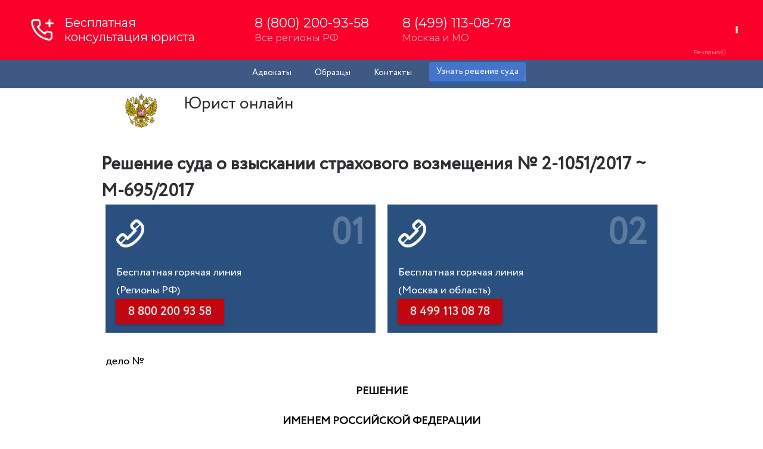

--- FILE ---
content_type: text/html; charset=UTF-8
request_url: https://advocate-service.ru/sud-praktika/grazhdanskie-dela/vzyskanie-strahovogo-vozmeschenija-po-osago/reshenie-suda-o-vzyskanii-strahovogo-vozmeschenija--2-10512017--m-6952017.html
body_size: 8462
content:
<html lang="ru">
<head>
  <meta charset="utf-8">
	 <base href="https://advocate-service.ru/">
<link rel="canonical" href="https://advocate-service.ru/sud-praktika/grazhdanskie-dela/vzyskanie-strahovogo-vozmeschenija-po-osago/reshenie-suda-o-vzyskanii-strahovogo-vozmeschenija--2-10512017--m-6952017.html" />
 <title>Решение суда о взыскании страхового возмещения № 2-1051/2017 ~ М-695/2017 судебная практика - поиск судебных решений</title>
<meta name="description" content="Решение суда о взыскании страхового возмещения № 2-1051/2017 ~ М-695/2017 - решение суда.     Селезнев В.А. обратился в суд с иском к ООО «Страховая компания «Согласие» о взыскании страхового возмещения.</p><p>В обоснование исковых требов..." />
  <meta content="IE=edge" http-equiv="X-UA-Compatible">
  <meta content="width=device-width,initial-scale=1,maximum-scale=1" name="viewport">
    <link rel="icon" href="/favicon.svg">
<link href="/advo.css" rel="stylesheet">
</head>
<body>
    <header class="headerzs">
            <div class="container" id="top">
	<div class="line-head">
			<div class="row text-center">
				<ul>		
<li><a href="/advokat.html">Адвокаты</a></li>
					<li class="d_mobile"><a href="/documents.html">Образцы</a></li>
					<li><a href="/kontakty.html" class="office-link">Контакты</a></li>
					<li><a href="/sud-praktika.html" class="blue-button text-center">Узнать решение суда</a></li>
				</ul>
			</div>
		</div>
		<div class="row white-line ">
			
			<div class="col-50 text-center p-left">
				<a class="logo" href="/"><span class="logo-title">Юрист онлайн</span></a>
			</div>
		
		</div>
	</div>
    </header>
    <main>
        <section class="fixed-container first-formm">
            <article class="page-title">
				
                <h1>Решение суда о взыскании страхового возмещения № 2-1051/2017 ~ М-695/2017</h1>
            </article>
			
			
		     <section class="fixed-container reviews">
				 <section class="free-consultation">
            <section class="list-fc">
				
              <article>
                    <i class="af-phone-outline"></i>
                    <span class="count-fc">01</span>
	               <p>Бесплатная горячая линия<br /> (Регионы РФ)</p>
				   <a href="tel:88002009358" class="button4"> <span>8 800 200 93 58</span></a>
                </article>
                <article>
                    <i class="af-phone-outline"></i>
                    <span class="count-fc">02</span>
	               <p>Бесплатная горячая линия<br />(Москва и область)</p>
				   <a href="tel:84991130878" class="button4"> <span>8 499 113 08 78</span></a>
                </article>
         
            </section>
			 </section>
<br>

                <article class="reviews-element">
					 
                  <p>дело №</p><p style="text-align:center"><b>РЕШЕНИЕ</b></p><p style="text-align:center"><b>ИМЕНЕМ РОССИЙСКОЙ ФЕДЕРАЦИИ</b></p><p>г. Краснодар                                                  21 февраля 2017года</p><p>Октябрьский районный суд г. Краснодара в составе:</p><p>председательствующего судьи     Байрак Г.Ф.,</p><p>при секретаре                 Федоровой Ю.Е.,</p><p>с участием:</p><p>представителя ответчика         Б.,</p>
                    
                    <p>действующей на основании доверенности от ДД.ММ.ГГГГ</p><p>рассмотрев в открытом судебном заседании дело по иску Селезнева В. А. к ООО «Страховая компания «Согласие» о взыскании страхового возмещения,</p><p style="text-align:center"><b>УСТАНОВИЛ:</b></p><p>    Селезнев В.А. обратился в суд с иском к ООО «Страховая компания «Согласие» о взыскании страхового возмещения.</p><p>В обоснование исковых требований указано, что ДД.ММ.ГГГГ произошло ДТП с участием транспортного средства, принадлежащего истцу- <данные изъяты>, г/н №, которому причинены значительные механические повреждения.</p><p>17.07.2016г. истец обратился в страховую компанию ООО «Согласие» для осуществления страховой выплаты. Ответчик оценил повреждение транспортного средства и страховое возмещение по ОСАГО составило 154 111, 46 рублей, что значительно ниже денежных затрат необходимых для приведения автомобиля в состояние, в котором он находился до момента наступления страхового случая.</p><p>Истец обратился для проведения независимой экспертизы в ООО «<данные изъяты>». Согласно отчета стоимость восстановительного ремонта транспортного средства (с учетом износа заменяемых запчастей) равна 243 383,26 руб., т.е. ответчик недоплатил страховую сумму в размере 92 271, 80 рублей.</p><p>На основании изложенного, истец просил взыскать с ответчика в его пользу сумму ущерба в размере 92 271,80 рублей; неустойку в размере 73 816 рублей; компенсацию морального вреда в размере 10 000 рублей; штраф в размере 50% от удовлетворенной судом суммы требований; 18 000 рублей, потраченных истцом на экспертизу оценки стоимости восстановления поврежденного автомобиля; почтовые расходы в размере 200 рублей; расходы на оплату юридических услуг в размере 1000 рублей; 1000 рублей, потраченных на нотариальную доверенность.</p><p>В судебное заседание истец не явился, представил заявление о рассмотрении дела в его отсутствие, в котором указал, что исковые требования поддержал в полном объеме.</p><p>Представитель ответчика в судебном заседании иск не признала, при этом просила в случае удовлетворения иска, снизить сумму взыскиваемого истцом штрафа и неустойку, поскольку требуемые истцом суммы несоразмерны последствиям нарушенного обязательства.</p><p>Требования истца о возмещении морального вреда, по мнению ответчика, не подлежат удовлетворению в силу прямых норм действующего законодательства, не предусматривающих компенсацию морального вреда по данному виду правоотношений. Вместе с тем, доказательств, свидетельствующих о том, что ответчиком были нарушены личные неимущественные права истца, либо причинены физические и нравственные страдания, истцом не представлено.</p><p>Суд, обстоятельно исследовав материалы дела, оценив в совокупности доказательства по делу, считает исковые требования обоснованными и подлежащими удовлетворению частично по следующим основаниям.</p>
                    
                    <p>Как установлено в судебном заседании, 17.07.2016г. произошло ДТП с участием транспортного средства <данные изъяты>, г/н № под управлением Т., автомобиля <данные изъяты>, г/н № под управлением М. и автомобиля <данные изъяты>, г/н № под управлением Селезнева В.А. и принадлежащего ему на праве собственности.</p><p>    В результате ДТП автомобиль Опель, г/н №, принадлежащий истцу на праве собственности, получил механические повреждения, указанные в справке о ДТП от 23.06.2016г.</p><p>    Согласно документам ГИБДД, виновником ДТП, признан водитель транспортного средства <данные изъяты>, г/н №- Т., о чем свидетельствует постановление об административном правонарушении от 23.06.2016г.</p><p>    В порядке обязательного страхования гражданской ответственности владельцев транспортных средств перед третьими липами, гражданская ответственность истца на момент дорожно-транспортного происшествия была застрахована в страховой компании ООО «СК «Согласие» по страховому полису ОСАГО - серия №.</p><p>В соответствии с ч. 1 ст. 12 Федерального закона от 25.04.2002г. №40-ФЗ «Об обязательном страховании гражданской ответственности владельцев транспортных средств», потерпевший вправе предъявить страховщику требование о возмещении вреда, причиненного его жизни, здоровью или имуществу при использовании транспортного средства, в пределах страховой суммы, установленной настоящим Федеральным законом, путем предъявления страховщику заявления о страховой выплате или прямом возмещении убытков и документов, предусмотренных правилами обязательного страхования.</p><p>Заявление о страховой выплате в связи с причинением вреда жизни или здоровью потерпевшего направляется страховщику, застраховавшему гражданскую ответственность лица, причинившего вред. Заявление о страховой выплате в связи с причинением вреда имуществу потерпевшего направляется страховщику, застраховавшему гражданскую ответственность лица, причинившего вред, а в случаях, предусмотренных пунктом 1 статьи 14.1 настоящего Федерального закона, страховщику, застраховавшему гражданскую ответственность потерпевшего, направляется заявление о прямом возмещении убытков.</p><p>В соответствии с требованиями Федерального закона от 25.04.2002 г. №40-ФЗ «Об обязательном страховании гражданской ответственности владельцев транспортных средств», истец обратился в ООО «СК «Согласие» с заявлением о страховом случае, предоставив в страховую компанию все необходимые документы, которые поступили к ответчику 18.07.2016г, что подтверждается авианакладной от ДД.ММ.ГГГГ. №.</p><!--noindex--><section class="free-consultation">
            <section class="list-fc">
                 <article>
                    <i class="af-phone-outline"></i>
                    <span class="count-fc">01</span>
	               <p>Бесплатная горячая линия (Регионы РФ)</p>
				   <a href="tel:88002009358" class="button4"> <span>8 800 200 93 58</span></a>
                </article>
                <article>
                    <i class="af-phone-outline"></i>
                    <span class="count-fc">02</span>
	               <p>Бесплатная горячая линия Москва и область</p>
				   <a href="tel:84991130878" class="button4"> <span>8 499 113 08 78</span></a>
                </article>
       
            </section>
			</section><!--/noindex--><p>По результатам рассмотрения заявления о выплате страхового возмещения, истцу, по платежному поручению от ДД.ММ.ГГГГ. №, произведена выплата в размере 108 400 рублей.</p><p>Виду того, что по результатам проведения независимой экспертизы ООО <данные изъяты>» стоимость восстановительного ремонта транспортного средства <данные изъяты>, г/н №, с учетом износа, составляет 246 383,26 рублей (заключение эксперта от ДД.ММ.ГГГГ. №), истец обратился к ответчику с письменной претензией произвести доплату страхового возмещения, тем самым досудебный претензионный порядок истцом соблюден. Претензия вручена ответчику 29.08.2016г., о чем свидетельствует авианакладная №.</p><p>Следуя требованию ч.ч. 1, 2 ст. 67 ГПК РФ о том, что суд оценивает доказательства по своему внутреннему убеждению, основанному на всестороннем, полном, объективном и непосредственном исследовании имеющихся в деле доказательств, и никакие доказательства не имеют для суда заранее установленной силы, произвёл оценку указанного заключения о размере причиненного истцу ущерба в результате ДТП.</p><p>У суда не имеется оснований не доверять выводам эксперта ООО <данные изъяты>» от ДД.ММ.ГГГГ. №, поскольку заключение не содержит противоречий, проведена в соответствии с Положением о единой методике определения размера расходов на восстановительный ремонт в отношении поврежденного транспортного средства, эксперт имеет необходимое образование, в связи с чем, суд полагает необходимым при определении действительной суммы ущерба положить в основу и руководствоваться именно заключением эксперта от ДД.ММ.ГГГГ. №.</p><p>По результатам рассмотрения письменной претензии, истцу произведена доплата страхового возмещения в размере 155983, 26 рублей, что подтверждается платежным поручением от ДД.ММ.ГГГГ. №.</p><p>В соответствии с ч. 1 ст. 15 Гражданского кодекса РФ лицо, право которого нарушено, может требовать полного возмещения причиненных ему убытков, если законом или договором не предусмотрено возмещение убытков в меньшем размере. При этом под убытками понимаются расходы, которые лицо, чье право нарушено, произвело или должно будет произвести для восстановления нарушенного права, утрата или повреждение его имущества (реальный ущерб), а также неполученные доходы, которые это лицо получило бы при обычных условиях гражданского оборота, если бы его право не было нарушено (упущенная выгода).</p><p>С учетом вышеназванной нормы закона, к убыткам суд относит расходы истца, связанные с проведением независимой оценки в размере 18 000 рублей (чек об оплате от ДД.ММ.ГГГГ)</p><p>В силу п. 14 ст. 12 Закона об ОСАГО, стоимость независимой технической экспертизы, независимой экспертизы (оценки), на основании которой осуществляется страховая выплата, включается в состав убытков, подлежащих возмещению страховщиком по договору обязательного страхования.</p><p>Таким образом, истцу произведена выплата страхового возмещения в размере 264 383,26 рублей, то есть, ответчиком добровольно произведена выплата суммы страхового возмещения в полном объеме, в связи с чем, оснований для удовлетворения требования истца о взыскании суммы страховой выплаты, компенсации морального вреда, а также судебных расходов, не имеется.</p><p>Согласно пункту 3 статьи 16.1 Федерального закона от 25.04.2002 №40-ФЗ «Об обязательном страховании гражданской ответственности владельцев транспортных средств» при удовлетворении судом требований потерпевшего - физического лица об осуществлении страховой выплаты суд взыскивает со страховщика за неисполнение в добровольном порядке требований потерпевшего штраф в размере пятидесяти процентов от разницы между совокупным размером страховой выплаты, определенной судом, и размером страховой выплаты, осуществленной страховщиком в добровольном порядке.</p><p>        Учитывая, что требование истца по выплате страхового возмещения были удовлетворены ответчиком в добровольном порядке, то есть до обращения истца в суд с иском, суд не находит оснований для взыскания штрафа.</p><p>Рассматривая требование истца о взыскании неустойки, суд приходит к следующему.</p><p>Согласно п. 21 ст. 12 Федерального закона от 25.04.2002 № 40-ФЗ «Об обязательном страховании гражданской ответственности владельцев транспортных средств», в течение 20 календарных дней, за исключением нерабочих праздничных дней, со дня принятия к рассмотрению заявления потерпевшего о страховой выплате или прямом возмещении убытков и приложенных к нему документов, предусмотренных правилами обязательного страхования, страховщик обязан произвести страховую выплату потерпевшему или выдать ему направление на ремонт транспортного средства с указанием срока ремонта либо направить потерпевшему мотивированный отказ в страховой выплате. При несоблюдении срока осуществления страховой выплаты или возмещения причиненного вреда в натуре страховщик за каждый день просрочки уплачивает потерпевшему неустойку (пеню) в размере одного процента от определенного в соответствии с настоящим Федеральным законом размера страховой выплаты по виду причиненного вреда каждому потерпевшему.</p>
                    
                    <p>В абзаце втором пункта 55 Постановления Пленума Верховного Суда Российской Федерации от 29.01.2015 г. N 2 «О применении судами законодательства об обязательном страховании гражданской ответственности владельцев транспортных средств» разъяснено, что неустойка исчисляется со дня, следующего за днем, установленным для принятия решения о выплате страхового возмещения, и до дня фактического исполнения страховщиком обязательства по договору.</p><p>Из установленных судом обстоятельств следует, что после первоначального обращения истца с заявлением о выплате страхового возмещения 18.07.2016г. страховщик свою обязанность в течение 20 дней надлежащим образом не исполнил. Произвел выплату страхового возмещения не в полном размере лишь 18.08.2016г. Доплата страхового возмещения ответчиком произведена 07.09.2016г.</p><p>Принимая во внимание, что сумма страхового возмещения была выплачена страховщиком по истечении срока, установленного п. 21 ст. 12 Закона об ОСАГО, то в силу вышеприведенных правовых норм и разъяснений Пленума Верховного Суда Российской Федерации в пользу истца надлежит взысканию неустойка</p><p>            С учетом суммы ущерба, а также периода просрочки, указанного истцом, с 08.08.2016г. по 25.10.2016г. неустойка составляет 212 137,2 рублей (в период с 08.08.2016г. по 18.08.2016г. неустойка составляет 26 438,32 рубля (264 383,26 *1%*10 дней ) + в период с 19.08.2016г. по 25.10.2016г. неустойка составляет 106 068,61 рублей =(155 983,26 *1%* 68 дней). Вместе с тем, учитывая явную несоразмерность суммы неустойки, последствиям нарушения обязательства, руководствуясь пунктом 65 Постановления Пленума ВС РФ от 29.01.2015 №2«О применении судами законодательства об обязательном страховании гражданской ответственности владельцев транспортных средств», исходя из принципа разумности и справедливости, суд считает возможным уменьшить взыскиваемую в пользу истца неустойку, в соответствии со ст. 333 ГК РФ, до 1 000 рублей.</p><p>В связи с освобождением истца от оплаты государственной пошлины на основании п. 2 Постановления Пленума Верховного Суда РФ от 28.06.2012г. № 17 «О рассмотрении судами гражданских дел по спорам о защите прав потребителей», п.3 ст. 17 Закона « О защите прав потребителей» и пп.4 п.2 ст. 333.36 Налогового кодекса РФ, в силу ст. 103 ГПК РФ с ответчика подлежит взысканию в доход государства пошлина пропорционально удовлетворенной части иска в размере 400 рублей.</p><p>На основании изложенного руководствуясь ст.ст.194-198 ГПК РФ, суд</p><p style="text-align:center"><b>РЕШИЛ</b></p><p>Исковые требования Селезнева В. А. к ООО «Страховая компания «Согласие» о взыскании страхового возмещения, удовлетворить частично.</p><p>Взыскать с ООО «Страховая компания «Согласие» в пользу Селезнева В. А. неустойку в размере 1 000 (одна тысяча) рублей.</p><p>В удовлетворении остальной части исковых требований - отказать.</p><p>Взыскать с ООО «Страховая компания «Согласие» в доход государства государственную пошлину в размере 400 (четыреста) рублей.</p><p>Решение может быть обжаловано в Краснодарский краевой суд через Октябрьский районный суд г. Краснодара в течение месяца со дня принятия решения суда в окончательной форме.</p><p>Решение изготовлено в окончательной форме 21.02.2017г.</p><p>Председательствующий:</p>
			
                </article>
            </section>
    </main>
<footer>
       <section class="fixed-container footer-cont">
            <section class="footer-columns">
                <section class="footer-lc">
                    <article class="footer-logo">
                        <span class="logo">
							<img src="/logo.png"/>
                        </span>
                    </article>
                    <article class="footer-info">
                        <span class="footer-title">ЮРКОНСУЛЬТ</span>
                        юридическая группа
                        <span class="footer-contacts">
                      г. Москва, площадь Киевского Вокзала 2<br>
							горячая линия: <a href="tel:88002009358">8 800 200 93 58</a><br>
							пн - вск: 8.00 - 21.00<br>
ООО "Лигал АДС Тех"<br>

ИНН 9709078420<br>

ОГРН 1227700103245<br>
							
                        </span>
                    </article>
                </section>
                <section class="footer-rc">
                    <ul class="links__list">
						     <li class="links__item">
                            <a class="links__item-link" href="/services.html">
                                <div class="links__item-text">Юридические услуги
                                </div>
                            </a>
                        </li>
                       <li class="links__item">
                            <a class="links__item-link" href="/uvd.html">
                                <div class="links__item-text">УВД Москвы
                                </div>
                            </a>
                        </li>
            				<li class="links__item">
                            <a class="links__item-link" href="/prokuratura.html">
                                <div class="links__item-text">Прокуратура Москвы
                                </div>
                            </a>
                        </li>
    					<li class="links__item">
                            <a class="links__item-link" href="/sledstvennye-otdely.html">
                                <div class="links__item-text">Следственный отдел Москвы
                                </div>
                            </a>
                        </li>
                        <li class="links__item">
                            <a class="links__item-link" href="/sud-konsultaciya.html">
                                <div class="links__item-text">Суды Москвы
                                </div>
                            </a>
                        </li>
                       <li class="links__item">
                            <a class="links__item-link" href="/metro-konsultaciya.html">
                                <div class="links__item-text">Юристы у метро
                                </div>
                            </a>
                        </li>
                        <li class="links__item">
                            <a class="links__item-link" href="/gorod-konsultaciya.html">
                                <div class="links__item-text">Представительство в МО
                                </div>
                            </a>
                        </li>
                         <li class="links__item">
                            <a class="links__item-link" href="/pristavy/proverka-zadolzhennosti.html">
                                <div class="links__item-text">ФССП задолженность проверка
                                </div>
                            </a>
                   
                   </ul>
                </section>
			
            </section>
		   	<iframe src="https://yandex.ru/map-widget/v1/?um=constructor%3AxSwwQ-6I2egxiFMVmmU8MXkNH8sn2ntT&amp;source=constructor" width="100%" height="461" frameborder="0"></iframe>
            <section class="footer-copyright">
            © 2015-2026 Федеральная служба юридических консультаций
        </section>
		
    </footer>

</body>


</html>
	<!-- Gainnet promo start --> <script> (async function(){ const widget = document.createElement('div'); const customElem = document.createElement('gainnet-widget-206295'); widget.classList.add('gainnet-widget'); widget.dataset.promoId = 206295; widget.dataset.webApi = 14697516; widget.dataset.widgetId = 14; widget.dataset.type = 'default'; let place206295 = document.currentScript; let s206295 = document.createElement('script'); s206295.type='module'; s206295.async=1; s206295.charset='utf-8'; s206295.src='https://web.gainnet.ru/api/v1/script/isolate/206295'; document.querySelector('body').insertAdjacentElement('afterbegin', customElem); await place206295.parentNode.insertBefore(widget, place206295); widget.appendChild(s206295); })(); </script> <!-- Gainnet promo end -->
<!-- Gainnet promo start --> <script> (async function(){ const widget = document.createElement('div'); const customElem = document.createElement('gainnet-widget-205826'); widget.classList.add('gainnet-widget'); widget.dataset.promoId = 205826; widget.dataset.webApi = 14697516; widget.dataset.widgetId = 13; widget.dataset.type = 'default'; let place205826 = document.currentScript; let s205826 = document.createElement('script'); s205826.type='module'; s205826.async=1; s205826.charset='utf-8'; s205826.src='https://web.gainnet.ru/api/v1/script/isolate/205826'; place205826.parentNode.insertBefore(customElem, place205826); await place205826.parentNode.insertBefore(widget, place205826); widget.appendChild(s205826); })(); </script> <!-- Gainnet promo end -->


--- FILE ---
content_type: application/javascript
request_url: https://mc.yandex.ru/metrika/tag_turbo.js
body_size: 39699
content:
(function(){var p;function aa(a){var b=0;return function(){return b<a.length?{done:!1,value:a[b++]}:{done:!0}}}function t(a){var b="undefined"!=typeof Symbol&&Symbol.iterator&&a[Symbol.iterator];if(b)return b.call(a);if("number"==typeof a.length)return{next:aa(a)};throw Error(String(a)+" is not an iterable or ArrayLike");}function ba(a){for(var b,c=[];!(b=a.next()).done;)c.push(b.value);return c}function ca(a){return a instanceof Array?a:ba(t(a))}
var da="function"==typeof Object.create?Object.create:function(a){function b(){}b.prototype=a;return new b},ea;if("function"==typeof Object.setPrototypeOf)ea=Object.setPrototypeOf;else{var fa;a:{var ha={a:!0},ia={};try{ia.__proto__=ha;fa=ia.a;break a}catch(a){}fa=!1}ea=fa?function(a,b){a.__proto__=b;if(a.__proto__!==b)throw new TypeError(a+" is not extensible");return a}:null}var ja=ea;
function ka(a,b){a.prototype=da(b.prototype);a.prototype.constructor=a;if(ja)ja(a,b);else for(var c in b)if("prototype"!=c)if(Object.defineProperties){var d=Object.getOwnPropertyDescriptor(b,c);d&&Object.defineProperty(a,c,d)}else a[c]=b[c];a.sf=b.prototype}var la={construct:"Metrika2",callbackPostfix:"2",version:"1jvx953bib09oxdyyu19049yi6vpu",host:"mc.yandex.com"},ma={238419105:1,1522378928:1,2791265539:1,3724710748:1};function na(a,b){return b(a)}
function oa(a){return function(b){return function(c){return a(b,c)}}}function pa(a){return function(b){return function(c){return a(c,b)}}}var qa=oa(function(a,b){return a===b}),ra=oa(function(a,b){a(b);return b}),sa=oa(na);function u(){}var ta=[];
function va(a,b){if(!b||"function"!==typeof b)return!1;try{var c=""+b}catch(h){return!1}var d=c.length;if(d>35+a.length)return!1;for(var e=d-13,f=0,g=8;g<d;g+=1){f="[native code]"[f]===c[g]||7===f&&"-"===c[g]?f+1:0;if(12===f)return!0;if(!f&&g>e)break}return!1}function wa(a,b){var c=va(a,b);b&&!c&&ta.push([a,b]);return c}function xa(a,b){return wa(b,a)&&a}function ya(a,b){for(var c=0;c<b.length;c+=1)if(b[c]===a)return c;return-1}var za;
function Aa(a){if(za)return za;var b=!1;try{b=[].indexOf&&0===[void 0].indexOf(void 0)}catch(d){}var c=a.Array&&a.Array.prototype&&xa(a.Array.prototype.indexOf,"indexOf");return za=a=b&&c?function(d,e){return c.call(e,d)}:ya}var Ba=Aa(window),Ca=pa(Ba);function v(a){return a}function Ea(a,b){return b}function Fa(a){return!a}var Ga=xa(Array.from,"from");function Ha(a){for(var b=a.length,c=[],d=0;d<b;d+=1)c.push(a[d]);return c}function Ia(a){if(Ga)try{return Ga(a)}catch(b){}return Ha(a)}
function x(a,b){var c=[],d=[];var e=b?b:v;return function(){var f=Ia(arguments),g=e.apply(null,ca(f)),h=Ba(g,d);if(-1!==h)return c[h];f=a.apply(null,ca(f));c.push(f);d.push(g);return f}}var Ja=/\./g;function Ka(a){return"string"===typeof a}var La=xa(String.prototype.indexOf,"indexOf");function Ma(a,b){for(var c=0,d=a.length-b.length,e=0;e<a.length;e+=1){c=a[e]===b[c]?c+1:0;if(c===b.length)return e-b.length+1;if(!c&&e>d)break}return-1}var Na=La?function(a,b){return La.call(a,b)}:Ma;
function Oa(a,b){return Na(a,b)}function Pa(a,b){return!(!a||-1===Na(a,b))}function Qa(a){return a.replace(/\^/g,"\\^").replace(/\$/g,"\\$").replace(Ja,"\\.").replace(/\[/g,"\\[").replace(/\]/g,"\\]").replace(/\|/g,"\\|").replace(/\(/g,"\\(").replace(/\)/g,"\\)").replace(/\?/g,"\\?").replace(/\*/g,"\\*").replace(/\+/g,"\\+").replace(/\{/g,"\\{").replace(/\}/g,"\\}")}var Ra=qa(null);function Sa(a){return"function"===typeof a}var y=qa(void 0);function Ta(a){return y(a)||Ra(a)}
function Ua(a){return!Ra(a)&&!y(a)&&"[object Object]"===Object.prototype.toString.call(a)}function Va(a,b,c){b=void 0===b?[]:b;c=c||{};var d=b.length,e=a;Sa(e)&&(e="d",c[e]=a);var f;d?1===d?f=c[e](b[0]):2===d?f=c[e](b[0],b[1]):3===d?f=c[e](b[0],b[1],b[2]):4===d&&(f=c[e](b[0],b[1],b[2],b[3])):f=c[e]();return f}var Wa=xa(Function.prototype.bind,"bind");
function Xa(){var a=Ia(arguments);a=t(a);var b=a.next().value,c=a.next().value,d=ba(a);return function(){var e=[].concat(ca(d),ca(Ia(arguments)));if(Function.prototype.call)return Function.prototype.call.apply(b,[c].concat(ca(e)));if(c){for(var f="_b";c[f];)f+="_"+f.length;c[f]=b;e=c[f]&&Va(f,e,c);delete c[f];return e}return Va(b,e)}}var z=Wa?function(){var a=Ia(arguments),b=t(a);a=b.next().value;var c=b.next().value;b=ba(b);return Wa.apply(a,[c].concat(b))}:Xa;
function C(a,b){return z.apply(null,[b,null].concat(ca(a)))}function D(a,b){return z(b,null,a)}function Ya(a,b){return z(b[a],b)}function Za(a){return Ya("test",a)}var $a=xa(Array.prototype.reduce,"reduce");function ab(a,b,c){for(var d=0,e=c.length;d<e;)b=a(b,c[d],d),d+=1;return b}var E=$a?function(a,b,c){return $a.call(c,a,b)}:ab;function bb(a,b){return C([a,b],E)}function F(){var a=Ia(arguments),b=a.shift();return function(){var c=b.apply(null,arguments);return E(na,c,a)}}
var cb=oa(C),db=oa(Ya),eb=Object.prototype.hasOwnProperty;function fb(a,b){return Ta(a)?!1:eb.call(a,b)}function G(a,b){return a?E(function(c,d){if(Ta(c))return c;try{return c[d]}catch(e){}return null},a,b.split(".")):null}var H=pa(G),gb=H("length");function hb(a){var b=void 0===b?{}:b;if(!a||1>a.length)return b;E(function(c,d,e){if(e===a.length-1)return c;e===a.length-2?c[d]=a[e+1]:fb(c,d)||(c[d]={});return c[d]},b,a);return b}
function ib(a,b){var c=G(b,a),d=G(b,"constructor.prototype."+a)||c;try{if(d&&d.apply)return function(){return d.apply(b,arguments)}}catch(e){return c}return d}function jb(a,b,c){return c?a:b}var kb=C([1,null],jb),lb=C([1,0],jb),mb=Boolean,nb=xa(Array.prototype.filter,"filter");function ob(a,b){return ab(function(c,d,e){a(d,e)&&c.push(d);return c},[],b)}var pb=nb?function(a,b){return nb.call(b,a)}:ob,qb=D(mb,pb),rb=oa(pb);function J(a,b,c){return Array.prototype.includes.call(b,a,c)}var sb=pa(J);
function tb(a){return"[object Array]"===Object.prototype.toString.call(a)}var ub=xa(Array.isArray,"isArray"),vb=ub?function(a){return ub(a)}:tb;function wb(a){return a?vb(a)?a:Ga?Ga(a):"number"===typeof a.length&&0<=a.length?Ha(a):[]:[]}var xb=x(Aa),yb=H("0");function zb(a){return a.splice(0,a.length)}var Ab=xa(Array.prototype.some,"some");function Bb(a,b){for(var c=0;c<b.length;c+=1)if(c in b&&a.call(b,b[c],c))return!0;return!1}var Cb=Ab?function(a,b){return Ab.call(b,a)}:Bb;
function Db(a){try{return parseInt(a,10)}catch(b){return null}}var Eb=pa(parseInt),Fb=Eb(10),Gb=Eb(2),Hb=x(function(a){var b=G(a,"navigator")||{};a=G(b,"userAgent")||"";b=G(b,"vendor")||"";return{Ic:-1<Na(b,"Apple"),kd:a}}),Ib=x(H("navigator.userAgent")),Jb=/Firefox\/([0-9]+)/i,Kb=x(function(a){var b=G(a,"document.documentElement.style"),c=G(a,"InstallTrigger");a=-1!==(G(a,"navigator.userAgent")||"").toLowerCase().search(Jb);Jb.lastIndex=0;return!(!(b&&"MozAppearance"in b)||Ta(c))||a});
function Lb(){var a=Array.prototype.map;if(!Kb(window))return!0;try{a.call({0:!0,length:-Math.pow(2,32)+1},function(){throw 1;})}catch(b){return!1}return!0}var Mb=xa(Array.prototype.map,"map");function Nb(a,b){return E(function(c,d,e){c.push(a(d,e));return c},[],b)}var K=Mb&&Lb()?function(a,b){return b&&0<b.length?Mb.call(b,a):[]}:Nb,Ob=oa(K),Pb=pa(K),Qb=xa(Object.keys,"keys");function Rb(a){var b=[],c;for(c in a)fb(a,c)&&b.push(c);return b}
var Sb=function(a){return function(b){return b?a(b):[]}}(Object.entries),Tb=Qb?function(a){return Qb(a)}:Rb,L=Object.assign,Ub=oa(function(a,b){return L({},a,b)}),Vb=x(F(H("String.fromCharCode"),D("fromCharCode",wa),Fa)),Wb=x(F(Ib,Za(/ipad|iphone|ipod/i))),Xb=x(function(a){a=Hb(a);var b=a.kd;return a.Ic&&!b.match("CriOS")}),Yb=Za(/Android.*Version\/[0-9][0-9.]*\sChrome\/[0-9][0-9.]|Android.*Version\/[0-9][0-9.]*\s(?:Mobile\s)?Safari\/[0-9][0-9.]*\sChrome\/[0-9][0-9.]*|; wv\).*Chrome\/[0-9][0-9.]*\sMobile/),
Zb=Za(/; wv\)/),$b=x(function(a){a=Ib(a);return Zb(a)||Yb(a)}),ac=x(function(a){a=(Ib(a)||"").toLowerCase();return Pa(a,"android")&&Pa(a,"mobile")}),bc="other none unknown wifi ethernet bluetooth cellular wimax mixed".split(" "),cc=x(function(a){var b=G(a,"navigator.connection.type");if(y(b))return null;a=xb(a)(b,bc);return-1===a?b:""+a}),dc=x(F(H("document.addEventListener"),Fa)),ec=x(function(a){var b=G(a,"navigator")||{};return E(function(c,d){return c||G(b,d)},"",["language","userLanguage","browserLanguage",
"systemLanguage"])}),fc=x(function(a){var b=G(a,"navigator")||{};a=ec(a);Ka(a)||(a="",b=G(b,"languages.0"),Ka(b)&&(a=b));return a.toLowerCase().split("-")[0]}),gc=x(function(a){return(G(a,"top")||a)!==a}),hc=x(H("top.contentWindow")),jc=x(function(a){var b=!1;try{b=a.navigator.javaEnabled()}catch(c){}return b});function kc(a){return G(a,"document.prerendering")||"prerender"===G(a,"document.webkitVisibilityState")||"prerender"===G(a,"document.visibilityState")}
var lc=x(function(a){var b=Ib(a)||"",c=b.match(/Mac OS X ([0-9]+)_([0-9]+)/);c=c?[+c[1],+c[2]]:[0,0];b=b.match(/iPhone OS ([1-9]+)_([0-9]+)/);return 14<=(b?+b[1]:0)?!0:(Wb(a)||10<c[0]||10===c[0]&&13<=c[1])&&Xb(a)}),mc=/Edg\/(\d+)\./,nc=x(function(a){var b;if(!(b=lc(a)))a:{if(Kb(a)&&(b=Ib(a).match(Jb))&&b.length){b=68<=+b[1];break a}b=!1}if(!b)a:{if((a=Ib(a))&&(a=a.match(mc))&&1<a.length){b=79<=Fb(a[1]);break a}b=!1}return b}),oc=la.construct,pc=la.host,qc=dc(window),rc={vd:24226447,tc:26302566,yd:51533966,
Te:65446441,ya:"https:",xa:"2350",Dd:oc,ud:qc?512:2048,qd:qc?512:2048,rd:qc?100:400,Ue:100,wd:"noindex"},sc=qa("1");function tc(a,b,c,d){var e={};return Ua(a)?a:(e.id=a,e.type=c,e.defer=d,e.params=b,e)}function uc(a){return E(function(b,c){var d=t(c),e=d.next().value,f=d.next().value;d=f.sb;f=a[f.Y];b[e]=d?d(f):f;return b},{},Sb(vc))}var M=x(function(a){return a.id+":"+a.S});
function wc(a){a=a.Ya=a.Ya||{};var b=a._metrika=a._metrika||{};return{$:function(c,d){fb(b,c)||(b[c]=d);return this},A:function(c,d){b[c]=d;return this},m:function(c,d){var e=b[c];return fb(b,c)||y(d)?e:d}}}var N=x(wc),O=window.Promise,xc=["http.0.st..rt.","network error occurred","send beacon","Content Security Policy","DOM Exception 18"],yc;function zc(a){this.message=a}
var Ac=function(a){return function(b,c){c=void 0===c?!1:c;if(yc)var d=new yc(b);else wa("Error",a.Error)?(yc=a.Error,d=new a.Error(b)):(yc=zc,d=new yc(b));c&&(d.unk=!0);return d}}(window),Bc=Za(RegExp("^http."));function Cc(a){throw a;}function Dc(a,b){for(var c="",d=0;d<b.length;d+=1)c+=""+(d?a:"")+b[d];return c}
var Ec=xa(Array.prototype.join,"join"),P=Ec?function(a,b){return Ec.call(b,a)}:Dc,Fc=oa(P),Gc=x(function(a){a=!(!a.addEventListener||!a.removeEventListener);return{Ae:a,B:a?"addEventListener":"attachEvent",fa:a?"removeEventListener":"detachEvent"}});function Hc(a,b,c,d,e,f){a=Gc(a);var g=a.B,h=a.fa;f=f?h:g;if(b[f])if(a.Ae)if(e)b[f](c,d,e);else b[f](c,d);else b[f]("on"+c,d)}
var Ic=x(function(a){var b=!1;if(!a.addEventListener)return b;try{var c=Object.defineProperty({},"passive",{get:function(){b=!0;return 1}});a.addEventListener("test",u,c)}catch(d){}return b}),Jc=oa(function(a,b){if(null!==b)return a?L({capture:!0,passive:!0},b||{}):!!b}),Kc=x(function(a){var b=Ic(a),c=Jc(b),d={};return L(d,{B:function(e,f,g,h){K(function(k){var l=c(h);Hc(a,e,k,g,l,!1)},f);return z(d.$a,d,e,f,g,h)},$a:function(e,f,g,h){K(function(k){var l=c(h);Hc(a,e,k,g,l,!0)},f)}})});
function Lc(a){return G(a,"performance")||G(a,"webkitPerformance")}function Mc(a){a=Lc(a);var b=G(a,"timing.navigationStart"),c=G(a,"now");c&&(c=z(c,a));return[b,c]}function Nc(a,b){var c=t(b||Mc(a)),d=c.next().value;c=c.next().value;return!isNaN(d)&&Sa(c)?Math.round(c()+d):a.Date.now?a.Date.now():(new a.Date).getTime()}function Oc(a){return(10>a?"0":"")+a}
function Pc(a){var b=Kc(a),c=Mc(a),d={l:a,oc:0,Z:c,$d:Nc(a,c)},e=t(c);c=e.next().value;e=e.next().value;c&&e||b.B(a,["beforeunload","unload"],function(){0===d.oc&&(d.oc=Nc(a,d.Z))});return sa(d)}function Q(a){var b=a.oc;return 0!==b?b:Nc(a.l,a.Z)}function Qc(a){return Math.floor(Q(a)/1E3/60)}function Rc(a){return Math.round(Q(a)/1E3)}function Sc(a){var b=t(a.Z),c=b.next().value;b=b.next().value;a=c&&b?b():Q(a)-a.$d;return Math.round(a)}var R=x(Pc);function Tc(a){return a.kc||a.oa.length<=a.X}
function Uc(a){a.X=a.oa.length}function Vc(a){a.kc=!0}function Wc(a){a.kc=!1}function Xc(a){Tc(a)&&Cc(Ac("i"));var b=a.Ub(a.oa[a.X]);a.X+=1;return b}var Yc=oa(function(a,b){for(var c=[];!Tc(b);){var d=Xc(b);a(d,function(e){return e(b)});c.push(d)}return c}),Zc=oa(function(a,b){for(var c;b.oa.length&&!Tc(b);)c=b.oa.pop(),c=b.Ub(c,b.oa),a(b);return c});function $c(a,b){return function(c){var d=R(a),e=d(Q);return Zc(function(f){d(Q)-e>=b&&Vc(f)})(c)}}
function ad(a,b){return function(c){var d=R(a),e=d(Q);return Yc(function(f,g){d(Q)-e>=b&&g(Vc)})(c)}}function bd(a){for(var b=!0,c={};!Tc(a)&&b;c={Zb:void 0})b=!1,c.Zb=function(){b=!0;a.X+=1},a.Ub(a.oa[a.X],function(d){return function(){(0,d.Zb)()}}(c)),b||(a.X+=1,c.Zb=D(a,bd))}function cd(a,b){return sa({oa:a,Ub:b||v,kc:!1,X:0})}
function dd(a,b,c){c=void 0===c?!1:c;return new O(function(d,e){function f(k,l){l();d()}var g=a.slice();g.push({H:f,na:f});var h=cd(g,function(k,l){var m=c?k.H:k.na;if(m)try{m(b,l)}catch(n){h(Uc),e(n)}else l()});h(bd)})}function ed(a){try{return encodeURIComponent(a)}catch(b){}a=P("",pb(function(b){return 55296>=b.charCodeAt(0)},a.split("")));return encodeURIComponent(a)}function fd(a){var b="";try{b=decodeURIComponent(a)}catch(c){}return b}
function gd(a){return a?F(Ob(function(b){var c=t(b.split("="));b=c.next().value;c=c.next().value;return[b,Ta(c)?void 0:fd(c)]}),bb(function(b,c){var d=t(c),e=d.next().value;d=d.next().value;b[e]=d;return b},{}))(a.split("&")):{}}function hd(a){return a?F(Sb,bb(function(b,c){var d=t(c),e=d.next().value;d=d.next().value;y(d)||Ta(d)||b.push(e+"="+ed(d));return b},[]),Fc("&"))(a):""}function id(a,b,c){var d=y(c);y(b)&&d?(d=1,b=1073741824):d?d=1:(d=b,b=c);return a.Math.floor(a.Math.random()*(b-d))+d}
function jd(a,b,c){return function(){var d=N(arguments[0]),e=c?"global":"m2350",f=d.m(e,{}),g=G(f,a);g||(g=x(b),f[a]=g,d.A(e,f));return g.apply(null,arguments)}}var kd=sb([26812653]),ld=x(F(H("id"),kd),M),md="hash host hostname href pathname port protocol search".split(" ");function S(a){return E(function(b,c){var d=G(a,"location."+c);b[c]=d?""+d:"";return b},{},md)}
var nd="ru by kz az kg lv md tj tm uz ee fr lt com co.il com.ge com.am com.tr com.ru".split(" "),od=/(?:^|\.)(?:(ya\.ru)|(?:yandex)\.(\w+|com?\.\w+))$/,pd=x(function(a){return(a?a.replace(/^www\./,""):"").toLowerCase()}),qd=x(function(a){a=S(a).hostname;var b=!1;a&&(b=-1!==a.search(od));return b}),rd=/^\s+|\s+$/g,sd=xa(String.prototype.trim,"trim");function td(a){return a?sd?sd.call(a):(""+a).replace(rd,""):""}var ud=oa(function(a,b){return b.replace(a,"")})(/\D/g),vd=["metrika_enabled"],wd=[];
function xd(a,b){var c=yd;return!wd.length||J(b,vd)?!0:E(function(d,e){return d&&e(a,c,b)},!0,wd)}function zd(a){try{var b=a.document.cookie;if(!Ta(b)){var c={};K(function(d){var e=t(d.split("="));d=e.next().value;e=e.next().value;c[td(d)]=td(fd(e))},(b||"").split(";"));return c}}catch(d){}return null}var Ad=jd("gsc",zd);function yd(a,b){var c=Ad(a);return c?c[b]||null:null}var Bd=/:\d+$/;
function Cd(a,b,c,d,e,f,g){g=void 0===g?!1:g;if(xd(a,b)){var h=b+"="+encodeURIComponent(c)+";";if(d){var k=new Date;k.setTime(k.getTime()+6E4*d);h+="expires="+k.toUTCString()+";"}e&&(d=e.replace(Bd,""),h+="domain="+d+";");try{a.document.cookie=h+("path="+(f||"/")),g||(Ad(a)[b]=c)}catch(l){}}}
var Dd=x(function(a){var b=(S(a).host||"").split(".");return 1===b.length?b[0]:E(function(c,d,e){e+=1;2<=e&&!c&&(e=P(".",b.slice(-e)),Cd(a,"metrika_enabled","1",0,e,void 0,!0),(d=(d=zd(a))&&d.metrika_enabled)&&Cd(a,"metrika_enabled","",-100,e,void 0,!0),d&&(c=e));return c},"",b)});
function Ed(a,b,c){b=void 0===b?"_ym_":b;c=void 0===c?"":c;var d=Dd(a),e=1===(d||"").split(".").length?d:"."+d,f=c?"_"+c:"";return{ib:function(g,h,k){Cd(a,""+b+g+f,"",-100,h||e,k,!1);return this},m:function(g){return yd(a,""+b+g+f)},A:function(g,h,k,l,m){Cd(a,""+b+g+f,h,k,l||e,m);return this}}}
var Fd=x(Ed),Gd=x(function(a){var b=Fd(a),c="1"===b.m("debug"),d=-1<Oa(S(a).href,"_ym_debug=1")||-1<Oa(S(a).href,"_ym_debug=2"),e=a._ym_debug;!e&&!d||c||(a=S(a),b.A("debug","1",void 0,a.host));return!!(c||e||d)});function Hd(){return{}}function Id(){return[]}var Jd=jd("debuggerEvents",Id,!0);function Kd(a,b){if(Gd(a)){var c=b.counterKey;if(c){var d=t(c.split(":"));c=d.next().value;d=d.next().value;c=kd(Db(c));if("1"===d||c)return}c=Jd(a);1E3===c.length&&c.shift();c.push(b)}}
function Ld(a,b,c){var d=id(a),e=c.Aa,f=c.M,g=c.Ia,h=c.Va;c=c.qc;var k={},l={},m={};Kd(a,(m.name="request",m.data=(l.url=b,l.requestId=d,l.senderParams=(k.rBody=f,k.debugStack=e,k.rHeaders=g,k.rQuery=h,k.verb=c,k),l),m));return d}function Md(a,b){return Array.prototype.find.call(b,a)}
var Nd=oa(function(a,b){var c=b||{};return{l:D(c,v),m:function(d,e){var f=c[d];return y(f)&&!y(e)?e:f},A:function(d,e){c[d]=e;return this},Ab:function(d,e){return""===e||Ta(e)?this:this.A(d,e)},ta:D(c,a)}}),Od=Nd(function(a){var b="";a=E(function(c,d){var e=t(d),f=e.next().value;e=e.next().value;e=""+f+":"+e;"t"===f?b=e:c.push(e);return c},[],Sb(a));b&&a.push(b);return P(":",a)});
function Pd(a,b,c){var d=L({},b.C);a=R(a);b.D&&(d["browser-info"]=Od(b.D.l()).A("st",a(Rc)).ta());!d.t&&(b=b.aa)&&(b.A("ti",c),d.t=b.ta());return d}
function Qd(a,b,c,d,e,f){e=void 0===e?0:e;f=void 0===f?0:f;var g=L({Aa:[]},d.I),h=t(b[f]),k=h.next().value;h=h.next().value;var l=c[e];if((!g.Ia||!g.Ia["Content-Type"])&&g.M){var m={};g.Ia=L({},g.Ia,(m["Content-Type"]="application/x-www-form-urlencoded",m));g.M="site-info="+ed(g.M)}g.qc=g.M?"POST":"GET";g.Va=Pd(a,d,k);g.V=(d.ja||{}).V;g.Aa.push(k);L(d.I,g);k=""+l+(d.ub&&d.ub.le?"/1":"");var n=0;n=Ld(a,k,g);return h(k,g).then(function(q){var r=n,w={},A={};Kd(a,(A.name="requestSuccess",A.data=(w.body=
q,w.requestId=r,w),A));return{Uc:q,Ne:e}})["catch"](function(q){var r=n,w={},A={};Kd(a,(A.name="requestFail",A.data=(w.error=q,w.requestId=r,w),A));r=f+1>=b.length;w=e+1>=c.length;r&&w&&Cc(q);return Qd(a,b,c,d,!w&&r?e+1:e,r?0:f+1)})}function Rd(a,b){return function(c,d){return Qd(a,b,d,c)}}function Sd(a,b){K(F(v,Ya("push",a)),b);return a}function Td(a,b){return b?a(b):a()}
var Ud=F(v,Td),Vd={id:"id",md:"ut",S:"type",Xb:"ldc",pb:"nck",Pa:"url",Jb:"referrer"},Wd=/^\d+$/,Xd={id:function(a){a=""+(a||"0");Wd.test(a)||(a="0");try{var b=Fb(a)}catch(c){b=0}return b},S:function(a){return""+(a||0===a?a:"0")},pb:mb,md:mb};Vd.Oa="defer";Xd.Oa=mb;Vd.J="params";Xd.J=function(a){return Ua(a)||vb(a)?a:null};Vd.hd="trackLinks";var vc=E(function(a,b){var c=t(b),d=c.next().value;c=c.next().value;a[d]={Y:c,sb:Xd[d]};return a},{},Sb(Vd));
function Yd(a){return E(function(b,c){var d=t(c),e=d.next().value;d=d.next().value;b[vc[e].Y]=d;return b},{},Sb(a))}function Zd(a,b,c){for(var d=[b,c],e=-1E4,f=0;f<a.length;f+=1){var g=t(a[f]),h=g.next().value;g=g.next().value;if(c===g&&h===b)return;if(c<g&&c>=e){a.splice(f,0,d);return}e=g}a.push(d)}function $d(a,b,c,d){a[b]||(a[b]=[]);c&&!Ta(d)&&Zd(a[b],c,d)}
var ae={},be=(ae.w=[[function(a,b){return{H:function(c,d){var e=c.C,f={};e=(f["page-url"]=e&&e["page-url"]||"",f.charset="utf-8",f);"0"!==b.S&&(e["cnt-class"]=b.S);c.D||(c.D=Od());f=c.D;e={ja:{V:"watch/"+b.id},I:L(void 0===c.I?{}:c.I,{sc:!!f.m("pv")&&!f.m("wh")}),C:L(c.C||{},e)};L(c,e);d()}}},1]],ae),ce=D(be,$d);
function de(a,b,c){var d=Rd(a,b);return function(e){return dd(c,e,!0).then(function(){var f=e.ja||{},g=void 0===f.Zd?"":f.Zd,h=void 0===f.V?"":f.V;f=K(function(k){return rc.ya+"//"+(""+g+k||pc)+"/"+h},void 0===f.Ec?[pc]:f.Ec);return d(e,f)}).then(function(f){var g=f.Uc;f=f.Ne;e.ue=g;e.mf=f;return dd(c,e).then(D(g,v))})}}function ee(a){return function(b,c,d){return function(e,f){var g=K(F(yb,cb([b,f]),Td),be[a]||[]);g=Sd(g,d);return de(b,c,g)(e)}}}
var fe=ee("w"),ge=["webkitvisibilitychange","visibilitychange","prerenderingchange"];function he(a){return{H:function(b,c){var d=a.document,e=b.D;if(e&&kc(a)){var f=Kc(a),g=function(h){kc(a)||(f.$a(d,ge,g),c());return h};f.B(d,ge,g);e.A("pr","1")}else c()}}}function ie(a){var b="";vb(a)?b=P(".",a):Ka(a)&&(b=a);return Ac("err.kn("+rc.xa+")"+b)}function je(){var a=Ia(arguments);Cc(ie(a))}var ke=Za(RegExp("^err.kn")),le=[];function me(a,b,c,d){K(F(v,cb([a,b,c,d]),Td),le)}
function ne(a,b,c){var d="u.a.e",e="";c&&("object"===typeof c?(c.unk&&Cc(c),d=c.message,e="string"===typeof c.stack&&c.stack.replace(/\n/g,"\\n")||"n.s.e.s"):d=""+c);ke(d)||Cb(D(d,Pa),xc)||Bc(d)&&.1<=a.Math.random()||me("jserrs",d,b,e)}var oe=0,pe=0,qe=0;
function re(a,b,c,d){return function(){oe+=1;var e=null,f=null,g=Lc(c),h=g?wa("now",g.now):!1;try{var k=h?g.now():0;f=a.apply(d||null,arguments);var l=h?g.now():0;g=l-k;k=oe>pe;300<=g&&k&&(pe=oe,!h||l%100||me("perf","t.l.300",b,""+g));1===oe&&50<=g&&(qe+=g)}catch(m){e=m}--oe;oe<pe&&(pe=oe);e&&Cc(e);return f}}function T(a,b,c,d,e){var f=c||Cc;f=c?re(f,b,a,e):f;return function(){var g=d;try{g=f.apply(e||null,arguments)}catch(h){ne(a,b,h)}return g}}
function U(a,b,c){return function(){return T(arguments[0],a,b,c).apply(this,arguments)}}var se=Nd(function(a){a=Sb(a);return P("",K(function(b){var c=t(b);b=c.next().value;c=c.next().value;return Ra(c)?"":b+"("+c+")"},a))});function ue(a,b,c){c=void 0===c?null:c;a.aa||(a.aa=se());b&&a.aa.Ab(b,c);return a.aa}
var ve=[],we=/^\s*(data|javascript):/i,xe=new RegExp(P("",["\\.("+P("|","3gp 7z aac ac3 acs ai avi ape apk asf bmp bz2 cab cdr crc32 css csv cue divx dmg djvu? doc(x|m|b)? emf eps exe flac? flv iso swf gif t?gz jpe?g? js m3u8? m4a mp(3|4|e?g?) m4v md5 mkv mov msi ods og(g|m|v) psd rar rss rtf sea sfv sit sha1 svg tar tif?f torrent ts txt vob wave? wma wmv wmf webm ppt(x|m|b)? xls(x|m|b)? pdf phps png xpi g?zip".split(" "))+")$"]),"i"),ye={},ze=(ye.hit="h",ye.params="p",ye.reachGoal="g",ye.userParams=
"up",ye.trackHash="th",ye.accurateTrackBounce="atb",ye.notBounce="nb",ye.addFileExtension="fe",ye.extLink="el",ye.file="fc",ye.trackLinks="tl",ye.destruct="d",ye.setUserID="ui",ye.getClientID="ci",ye.clickmap="cm",ye.enableAll="ea",ye),Ae={mc:function(a){a=wc(a).m("mt",{});a=Sb(a);return a.length?E(function(b,c,d){var e=t(c);c=e.next().value;e=e.next().value;return""+b+(d?"-":"")+c+"-"+e},"",a):null},mtb:function(){return Math.min(qe,1E5)}};
function Be(a,b){if(!b)return null;try{return a.JSON.parse(b)}catch(c){return null}}function Ce(a,b){try{return a.JSON.stringify(b,null,void 0)}catch(c){return null}}function De(a){try{return a.localStorage}catch(b){}return null}function Ee(a,b){var c=De(a);try{c.removeItem(b)}catch(d){}}function Fe(a,b){var c=De(a);try{return Be(a,c.getItem(b))}catch(d){}return null}function Ge(a,b,c){var d=De(a);a=Ce(a,c);if(!Ra(a))try{d.setItem(b,a)}catch(e){}}
var He=x(function(a){Ge(a,"_ymBRC","1");var b="1"!==Fe(a,"_ymBRC");b||Ee(a,"_ymBRC");return b});function Ie(a,b,c){var d=""+(void 0===c?"_ym":c)+(void 0===b?"":b);d&&(d+="_");return{ae:He(a),m:function(e,f){var g=Fe(a,""+d+e);return Ra(g)&&!y(f)?f:g},A:function(e,f){Ge(a,""+d+e,f);return this},ib:function(e){Ee(a,""+d+e);return this}}}var Je=x(Ie),Ke=x(Ie,function(a,b,c){return""+b+c});function Le(a){if(Ta(a))return!1;a=a.nodeType;return 3===a||8===a}function Me(a){return a?a.innerText||"":""}
var Ne=x(function(a){a=G(a,"document")||{};return(""+(a.characterSet||a.charset||"")).toLowerCase()}),Oe=x(F(H("document"),D("createElement",ib)));function Pe(a){var b=a&&a.parentNode;b&&b.removeChild(a)}function Qe(a,b){try{return(new RegExp("(?:^|\\s)"+a+"(?:\\s|$)")).test(b.className)}catch(c){return!1}}
var Re=x(function(a){var b=G(a,"Element.prototype");return b?(a=Md(function(c){var d=b[c];return!!d&&wa(c,d)},["matches","webkitMatchesSelector","mozMatchesSelector","msMatchesSelector","oMatchesSelector"]))?b[a]:null:null});function Se(a){a=G(a,"document");try{return a.getElementsByTagName("body")[0]}catch(b){return null}}function Te(a){var b=G(a,"document")||{},c=b.documentElement;return"CSS1Compat"===b.compatMode?c:Se(a)||c}
function Ue(a){var b=G(a,"visualViewport.width"),c=G(a,"visualViewport.height");a=G(a,"visualViewport.scale");return Ta(b)||Ta(c)?null:[Math.floor(b),Math.floor(c),a]}function Ve(a){var b=Ue(a);if(b){var c=t(b);b=c.next().value;var d=c.next().value;c=c.next().value;return[a.Math.round(b*c),a.Math.round(d*c)]}b=Te(a);return[G(b,"clientWidth")||a.innerWidth,G(b,"clientHeight")||a.innerHeight]}
function We(a){try{return a.getBoundingClientRect&&a.getBoundingClientRect()}catch(b){return a=b,"object"===typeof a&&null!==a&&16389===(a.me&&a.me&65535)?{top:0,bottom:0,left:0,width:0,height:0,right:0}:null}}var Xe=/\/$/;function Ye(a){var b=N(a),c=b.m("hitId");c||(c=id(a),b.A("hitId",c));return c}function Ze(a,b){var c=Je(a),d=Fd(a),e=b.Xb||"uid";return[c.m(e),d.m(e)]}var $e=jd("r",function(a,b){var c=t(Ze(a,b)),d=c.next().value;return!c.next().value&&d});
function af(a,b){var c=b.Xb,d=c||"uid";c=c?a.location.hostname:void 0;var e=Fd(a),f=Je(a),g=R(a)(Rc),h=t(Ze(a,b)),k=h.next().value;h=h.next().value;var l=e.m("d");$e(a,b);var m=!1;!h&&k&&(h=k,m=!0);if(!h)h=P("",[g,id(a,1E6,999999999)]),m=!0;else if(!l||15768E3<g-Fb(l))m=!0;m&&!b.pb&&(e.A(d,h,525600,c),e.A("d",""+g,525600,c));f.A(d,h);return h}function bf(a,b,c){return ib("setTimeout",a)(b,c)}function cf(a,b){return ib("clearTimeout",a)(b)}
function V(a,b,c,d){return bf(a,T(a,"d.err."+(d||"def"),b),c)}function df(a,b){return function(c){return c(a,b)}}function ef(a){return sa(function(b,c){a.then(c,b)})}function ff(a){return sa(function(b,c){c(a)})}function gf(a){function b(e){var f;if(f=G(c,d))if(c.nodeType){f=c.src;var g=G(c,"contentDocument.URL");f=f===g}else f=!0;f?e():V(a,D(e,b),100)}var c=void 0===c?a:c;var d=(c.nodeType?"contentWindow.":"")+"document.body";return sa(function(e,f){b(f)})}
function hf(a){var b=[],c={kf:b};c.B=F(Ya("push",b),D(c,v));c.fa=F(pa(Aa(a))(b),pa(Ya("splice",b))(1),D(c,v));c.trigger=F(v,pa(Td),Pb(b));return c}function jf(a){var b={};return{B:function(c,d){K(function(e){G(b,e)||(b[e]=hf(a));b[e].B(d)},c);return this},fa:function(c,d){K(function(e){G(b,e)&&b[e].fa(d)},c);return this},trigger:function(c,d){return G(b,c)?T(a,"e."+c,b[c].trigger,[])(d):[]}}}var kf=x(function(){return{ga:{},pending:{},children:{}}}),lf=H("postMessage");
function mf(a,b){return function(c,d){var e={Gb:R(a)(Q),key:a.Math.random(),dir:0};c.length&&(e.Gb=Fb(c[0]),e.key=parseFloat(c[1]),e.dir=Fb(c[2]));L(d,b);var f={};f=(f.data=d,f.__yminfo=P(":",["__yminfo",e.Gb,e.key,e.dir]),f);return{meta:e,dd:Ce(a,f)||""}}}var nf=U("s.f",function(a,b,c,d,e){b=b(d);var f=kf(a),g=P(":",[b.meta.Gb,b.meta.key]);if(lf(c)){f.pending[g]=e;try{c.postMessage(b.dd,"*")}catch(h){delete f.pending[g];return}V(a,function(){delete f.pending[g]},5E3,"if.s")}});
function of(a){if(wa("MutationObserver",a.MutationObserver)){var b=kf(a).children,c=new a.MutationObserver(function(){K(function(d){G(b[d],"window.window")||delete b[d]},Tb(b))});gf(a)(df(u,function(){c.observe(a.document.body,{subtree:!0,childList:!0})}))}}
function pf(a,b){var c=kf(a);b.B(["initToParent"],function(d){var e=t(d);d=e.next().value;e=e.next().value;window.window&&(c.children[e.counterId]={info:e,window:d.source})}).B(["initToChild"],function(d){var e=t(d);d=e.next().value;e=e.next().value;d.source===a.parent&&b.trigger("parentConnect",[d,e])}).B(["parentConnect"],function(d){var e=t(d);d=e.next().value;e=e.next().value;e.counterId&&(c.ga[e.counterId]={info:e,window:d.source})})}
var qf=U("s.fh",function(a,b,c,d,e,f){var g=null,h=null,k=kf(a),l=null;try{g=Be(a,f.data),h=g.__yminfo,l=g.data}catch(m){return}if(!Ta(h)&&h.substring&&"__yminfo"===h.substring(0,8)&&!Ta(l)&&(a=h.split(":"),4===a.length))if(g=b.id,h=t(a),h.next(),b=h.next().value,a=h.next().value,h=h.next().value,!vb(l)&&l.type&&"0"===h&&l.counterId){if(!l.toCounter||l.toCounter==g){k=null;try{k=f.source}catch(m){}!Ra(k)&&lf(k)&&(f=d.trigger(l.type,[f,l]),e=K(F(v,Ub(e)),f.concat([void 0])),l=c([b,a,l.counterId],e),
k.postMessage(l.dd,"*"))}}else h===""+g&&vb(l)&&pb(function(m){return!(!m.hid||!m.counterId)},l).length===l.length&&(c=k.pending[P(":",[b,a])])&&c.apply(null,[f].concat(l))}),rf=x(function(a,b){var c=ib("getElementsByTagName",G(a,"document")),d=kf(a),e=lf(a),f=jf(a),g=Kc(a);if(!c||!e)return null;c=c.call(a.document,"iframe");e={};e=(e.counterId=b.id,e.hid=""+Ye(a),e);nc(a)&&(e.duid=af(a,b));pf(a,f);of(a);var h=mf(a,e),k=C([a,D([],h)],nf);K(function(l){var m=null;try{m=l.contentWindow}catch(n){}m&&
k(m,{type:"initToChild"},function(n,q){f.trigger("initToParent",[n,q])})},c);gc(a)&&k(a.parent,{type:"initToParent"},function(l,m){f.trigger("parentConnect",[l,m])});g.B(a,["message"],C([a,b,h,f,e],qf));return{R:f,ga:d.ga,children:d.children,Zc:k}},F(Ea,M)),sf=x(function(a,b){if(!nc(a)||!gc(a))return af(a,b);var c=rf(a,b);return c&&c.ga[b.id]?c.ga[b.id].info.duid||af(a,b):af(a,b)},function(a,b){return""+b.Xb+b.pb}),tf=x(F(R,sa(function(a){return-(new a.l.Date).getTimezoneOffset()}))),uf=F(R,sa(function(a){a=
new a.l.Date;return P("",K(Oc,[a.getFullYear(),a.getMonth()+1,a.getDate(),a.getHours(),a.getMinutes(),a.getSeconds()]))})),vf=F(R,sa(Rc)),wf=x(F(R,sa(function(a){return t(a.Z).next().value}))),xf=x(function(a){a=N(a);var b=a.m("counterNum",0)+1;a.A("counterNum",b);return b},F(Ea,M)),W={},yf=(W.vf=D(la.version,v),W.nt=cc,W.fu=function(a,b,c){var d=c.C;if(!d)return null;b=(G(a,"document.referrer")||"").replace(Xe,"");c=(d["page-ref"]||"").replace(Xe,"");d=d["page-url"];a=S(a).href!==d;b=b!==c;c=0;a&&
b?c=3:b?c=1:a&&(c=2);return c},W.en=Ne,W.la=ec,W.ut=function(a,b,c){var d=c.F;c=c.C;d=d&&d.qb;c&&(qd(a)||b.md||d)&&(c.ut=rc.wd);return null},W.v=D(rc.xa,v),W.cn=xf,W.dp=function(a){var b=N(a),c=b.m("bt",{});if(y(b.m("bt"))){var d=G(a,"navigator.getBattery");try{c.p=d&&d.call(a.navigator)}catch(e){}b.A("bt",c);c.p&&c.p.then&&c.p.then(T(a,"bi:dp.p",function(e){c.Oe=G(e,"charging")&&0===G(e,"chargingTime")}))}return lb(c.Oe)},W.ls=x(function(a,b){var c=Ke(a,b.id),d=R(a),e=c.m("lsid");return+e?e:(d=id(a,
0,d(Q)),c.A("lsid",d),d)},Ea),W.hid=Ye,W.phid=function(a,b){if(!gc(a))return null;var c=rf(a,b);if(!c)return null;var d=Tb(c.ga);return d.length?c.ga[d[0]].info.hid:null},W.z=tf,W.i=uf,W.et=vf,W.c=F(H("navigator.cookieEnabled"),kb),W.rn=F(v,id),W.rqn=function(a,b,c){c=c.C;if(!c||c.nohit)return null;b=M(b);a=Ke(a,b);b=(a.m("reqNum",0)||0)+1;a.A("reqNum",b);if(a.m("reqNum")===b)return b;a.ib("reqNum");return null},W.u=sf,W.w=function(a){var b=t(Ve(a));a=b.next().value;b=b.next().value;return a+"x"+
b},W.s=function(a){var b=G(a,"screen");if(b){a=G(b,"width");var c=G(b,"height");b=G(b,"colorDepth")||G(b,"pixelDepth");return P("x",[a,c,b])}return null},W.sk=H("devicePixelRatio"),W.ifr=F(gc,kb),W.j=F(jc,kb),W.sti=function(a){return gc(a)&&hc(a)?"1":null},W),zf=x(function(){return Sd(Tb(yf),Tb(Ae))});
function Af(a){return function(b,c){return{H:function(d,e){var f=d.D,g=d.C;f&&g&&K(function(h){var k=yf[h],l="bi",m=f;k||(k=Ae[h],l="tel",m=ue(d));k&&(k=U(l+":"+h,k,null)(b,c,d),m.Ab(h,k))},a||zf());e()}}}}function Bf(a){return{H:function(b,c){var d=b.D;if(d){var e=a.document.title;b.F&&b.F.title&&(e=b.F.title);var f=ib("getElementsByTagName",a.document);"string"!==typeof e&&f&&(e=f("title"),e=(e=G(e,"0.innerHtml"))?e:"");e=e.slice(0,rc.rd);d.A("t",e)}c()}}}var Cf=x(Hd,M);
function Df(a,b,c){if(nc(a)&&gc(a)){var d=Cf(b);if(!d.ce){d.ce=!0;b=rf(a,b);if(!b){c();return}d.W=[];var e=function(){d.W&&(K(Td,d.W),d.W=null)};V(a,e,3E3);b.R.B(["initToChild"],e)}d.W?d.W.push(c):c()}else c()}var Ef=x(function(){return{Cc:null,W:[]}},M);function Ff(a){return(a=a.D)&&a.m("pv")&&!a.m("ar")}function Gf(a,b,c){var d=a.D;d?Ff(a)?(b.Cc=d,c()):b.W?b.W.push(c):c():c()}
function Hf(a,b){return{H:function(c,d){var e=Ef(b);e=C([c,e,d],Gf);Df(a,b,e)},na:function(c,d){var e=c.D,f=Ef(b);if(e){var g=f.W;f.Cc===e&&g&&(K(Td,g),f.W=null)}d()}}}var If=/^[a-z][\w.+-]+:/i;
function Jf(a,b){var c=S(a),d=c.href,e=c.host,f=-1;if(!Ka(b)||y(b))return d;c=b.replace(rd,"");if(-1!==c.search(If))return c;var g=c.charAt(0);if("?"===g&&(f=d.search(/\?/),-1===f)||"#"===g&&(f=d.search(/#/),-1===f))return d+c;if(-1!==f)return d.substr(0,f)+c;if("/"===g){if(f=Na(d,e),-1!==f)return d.substr(0,f+e.length)+c}else return d=d.split("/"),d[d.length-1]=c,P("/",d);return""}
function Kf(a){return{H:function(b,c){var d=b.C;if(!b.D||!d)return c();var e=d["page-ref"],f=d["page-url"];e&&f!==e?d["page-ref"]=Jf(a,e):delete d["page-ref"];d["page-url"]=Jf(a,f).slice(0,rc.ud);return c()}}}var Lf=[[Kf,-100],[he,1],[Hf,2],[Af(),3],[Bf,4]],Mf=Lf.slice(),Nf=[],Of=D(Lf,Zd),Pf={},Qf=(Pf.h=Mf,Pf),Y=D(Qf,$d);function Rf(a,b,c){b=vb(b)?b:Qf[b]||Lf;var d=K(yb,b);K(function(e){return d.unshift(e)},Nf);return K(F(cb([a,c]),Td),d)}
function Sf(a,b){var c=Oe(a);if(c){var d=a.document,e=c("script");e.src=b.src;e.type=b.type||"text/javascript";e.charset=b.charset||"utf-8";e.async=b.async||!0;b.Id&&L(e.dataset,b.Id);try{var f=d.getElementsByTagName("head")[0];if(!f){var g=d.getElementsByTagName("html")[0];f=c("head");g&&g.appendChild(f)}f.insertBefore(e,f.firstChild);return e}catch(h){}}}var Tf=x(function(a){if(a=Oe(a))return a("a")});
function Uf(a,b){var c=Tf(a);return c?(c.href=b,{protocol:c.protocol,host:c.host,port:c.port,hostname:c.hostname,hash:c.hash,search:c.search,query:c.search.replace(/^\?/,""),pathname:c.pathname||"/",path:(c.pathname||"/")+c.search,href:c.href}):{}}function Vf(a){return(a.split(":")[1]||"").replace(/^\/*/,"").replace(/^www\./,"").split("/")[0]}function Wf(a,b){if(!b||!b.length)return a;var c=t(a.split("#")),d=c.next().value;c=ba(c);c=(c=P("#",c))?"#"+c:"";return Pa(a,"?")?d+"&"+b+c:d+"?"+b+c}
var Xf=/[^a-z0-9.:-]/;function Yf(a,b,c,d,e,f,g,h){if(4===b.readyState)if(200===b.status||e||g(c),e)200===b.status?f(b.responseText):g(Ac("http."+b.status+".st."+b.statusText+".rt."+(""+b.responseText).substring(0,50)));else{e=null;if(d)try{(e=Be(a,b.responseText))||g(c)}catch(k){g(c)}f(e)}return h}
function Zf(a,b,c){var d=new a.XMLHttpRequest,e=c.M,f={},g=L(c.sc?(f.wmode="7",f):{},c.Va);return new O(function(h,k){d.open(c.qc||"GET",Wf(b,hd(g)),!0);d.withCredentials=!1!==c.xf;c.gd&&(d.timeout=c.gd);F(Sb,Ob(function(m){var n=t(m);m=n.next().value;n=n.next().value;d.setRequestHeader(m,n)}))(c.Ia);var l=C([a,d,ie(c.Aa),c.sc,c.nf,h,k],Yf);d.onreadystatechange=l;try{d.send(e)}catch(m){}})}
function $f(a,b,c,d){return new O(function(e,f){var g=Te(a),h=b("img"),k=F(D(h,Pe),D(ie(d.Aa),f)),l=bf(a,k,d.gd||3E3);h.onerror=k;h.onload=F(D(h,Pe),D(null,e),C([a,l],cf));l=L({},d.Va);delete l.wmode;k=c;(l=hd(l))&&(k=Wf(k,l));d.M&&(k=Wf(k,d.M));h.src=k;Xb(a)&&(L(h.style,{position:"absolute",visibility:"hidden",width:"0px",height:"0px"}),g.appendChild(h))})}
var ag={},bg=(ag.x={id:2,check:function(a){var b;if(b=G(a,"XMLHttpRequest"))if(b="withCredentials"in new a.XMLHttpRequest){a:{if(Xf.test(a.location.host)&&a.opera&&Sa(a.opera.version)&&(b=a.opera.version(),"string"===typeof b&&"12"===b.split(".")[0])){b=!0;break a}b=!1}b=!b}return b?D(a,Zf):!1}},ag.i={id:4,check:function(a){var b=Oe(a);return b?C([a,b],$f):!1}},ag),cg={};function dg(a){if(a)return E(function(b,c){var d=bg[c];d&&b.push(d);return b},[],a)}
function eg(a){return cg["*"]?dg(cg["*"]):a?dg(cg[a]):void 0}
var fg=["b","f","x","j","i"],gg=["x"],hg=["i"],ig={},jg=(ig.h=gg,ig),kg=x(function(a,b,c,d){(d=eg(c)||dg(d))||(d=dg(c?jg[c]:fg));c=E(function(e,f){var g=f.check,h=f.id;(g=g(a,b))&&e.push([h,g]);return e},[],d||[]);c.length||je();return c},function(a,b,c){return c}),lg=z(O.reject,O,ie()),mg={},ng=(mg.h=fe,mg),og=U("g.sen",function(a,b,c){var d=kg(a,c,b);c=Rf(a,b,c);var e=ng[b],f=e?e(a,d,c):fe(a,d,c);return function(){var g=t(Ia(arguments)),h=g.next().value;g=ba(g);h=L(h,{I:L(void 0===h.I?{}:h.I,{Aa:[b]})});
return f.apply(null,[h].concat(g))}},lg);function pg(a,b){return function(c){var d=c[a];d?(d.cc=!0,d.bc(b)):c[a]={promise:O.resolve(b),cc:!0,bc:u}}}var qg=oa(function(a,b){if(!b[a]){var c,d=new O(function(e){c=e});b[a]={bc:c,promise:d,cc:!1}}return b[a].promise}),rg=x(F(Hd,sa));function sg(a,b,c){b=M(b);var d=Pc(a);c=L({Ld:d(Q)},c);d={};var e={};Kd(a,(e.counterKey=b,e.name="counterSettings",e.data=(d.settings=c,d),e));return rg()(pg(b,c))}function tg(a,b){var c=M(a);return rg()(qg(c)).then(b)}
function ug(a,b){function c(d,e,f){var g={},h={};Kd(a,(h.name="log",h.counterKey=b,h.data=(g.args=vb(e)?e:[e],g.type=d,g.variables=f,g),h))}return{log:D("log",c),error:D("error",c),warn:D("warn",c)}}var vg=x(U("dc.init",function(a,b){return b&&kd(Db(b.split(":")[0]))?{log:u,warn:u,error:u}:ug(a,b)}),Ea);function wg(a,b,c,d){vg(a,b).log(c,d)}function xg(a,b,c,d,e){return C([a,M(b),e?[c+".p",e]:c,d],wg)}
function yg(a,b){if(a.postMessage&&!a.attachEvent){var c=Kc(a),d="__ym__promise_"+id(a)+"_"+id(a),e=u;e=c.B(a,["message"],T(a,"as",function(f){try{var g=f.data}catch(h){return}g===d&&(e(),f.stopPropagation&&f.stopPropagation(),b())}));a.postMessage(d,"*")}else V(a,b,0,"as")}
var zg=U("h.p",function(a,b){var c=og(a,"h",b),d=b.Pa||""+S(a).href,e=b.Jb||a.document.referrer,f={},g={};f={D:Od((f.pv=1,f)),C:(g["page-url"]=d,g["page-ref"]=e,g),F:{}};f.F.J=b.J;b.Oa&&f.C&&(f.C.nohit="1");return c(f,b).then(function(h){if(h){if(!b.Oa){var k={};xg(a,b,"h",(k.id=b.id,k.url=d,k.ref=e,k),b.J)()}yg(a,C([a,b,h],sg))}})["catch"](T(a,"h.g.s"))});
function Ag(a,b,c){try{if(Sa(b)){var d=t(Ia(arguments));d.next();d.next();d.next();var e=ba(d);b.apply(Ta(c)?null:c,e)}}catch(f){bf(a,D(f,Cc),0)}}var Bg=["yandex_metrika_callback"+la.callbackPostfix,"yandex_metrika_callbacks"+la.callbackPostfix],Cg=U("cb.i",function(a){var b=t(Bg),c=b.next().value,d=b.next().value;if(Sa(a[c]))a[c]();"object"===typeof a[d]&&K(function(e,f){a[d][f]=null;Ag(a,e)},a[d]);K(function(e){try{delete a[e]}catch(f){a[e]=void 0}},Bg)});
function Dg(a,b){var c=N(a).m("counters",{}),d=M(b);return c[d]}function Fg(a,b,c,d){var e=ze[c];return e?function(){var f=Ia(arguments);f=d.apply(null,ca(f));var g=N(a);g.$("mt",{});g=g.m("mt");var h=g[e];g[e]=h?h+1:1;return f}:d}var Gg=[],Hg=[],Ig=[],Jg=[],Kg=[],Lg=[];function Mg(a,b,c,d,e){var f=C([a,d,e],Ag);return c.then(f,function(g){f();ne(a,b,g)})}var Ng=x(Hd,M);function Og(a){a=N(a);var b=a.m("dsjf")||sa({});a.$("dsjf",b);return b}
function Pg(a,b,c){Og(a)(function(d){d[b]=L(d[b]||{},c)})}function Qg(a,b){Og(a)(function(c){delete c[b]})}function Rg(a,b){return function(c){Pg(a,b,c)}}
var Sg=oa(function(a,b){var c={};Og(a)(function(d){c=d[b]||{}});return c}),Tg=U("c.c.cc",function(a){var b=N(a),c=F(Sg(a),function(d){var e={};e=(e.clickmap=!!d.clickmap,e);return L({},d,e)});return T(a,"g.c.cc",F(z(b.m,b,"counters",{}),Tb,Ob(c)))}),Ug=U("gt.c.rs",function(a,b){var c=M(b),d=b.id,e=b.S,f=b.Xe,g=b.wf,h=C([a,c],Qg),k={};Pg(a,c,(k.id=d,k.type=+e,k.clickmap=f,k.trackHash=!!g,k));return h}),Vg={};
function Wg(a,b){var c=M(a),d=G(b,"__ym.turbo_page"),e=G(b,"__ym.turbo_page_id");Vg[c]||(Vg[c]={});if(d||e)Vg[c].He=d,Vg[c].Ie=e}function Xg(a){a=M(a);return Vg[a]&&Vg[a].He}var Yg=x(Id);
function Zg(a,b){return{H:function(c,d){var e=(c.F||{}).J,f=void 0===c.I?{}:c.I;if(e&&(Wg(b,e),!f.M&&c.D&&c.C)){var g=Ce(a,e),h=Yg(a),k=c.D.m("pv");if(g&&!c.C.nohit){var l={},m={};Kd(a,(m.counterKey=M(b),m.name="params",m.data=(l.val=e,l),m));k?encodeURIComponent(g).length>rc.qd?h.push([c.D,e]):c.C["site-info"]=g:(f.M=g,c.I=f,c.ub||(c.ub={}),c.ub.le=!0)}}d()},na:function(c,d){var e=Yg(a),f=Dg(a,b),g=f&&f.params;g&&(f=pb(F(yb,qa(c.D)),e),K(function(h){var k=t(h);k.next();k=k.next().value;g(k);h=xb(a)(h,
e);e.splice(h,1)},f));d()}}}function $g(a){var b=u,c=null,d=a.length;if(0!==a.length&&a[0]){var e=a.slice(-1)[0];Sa(e)&&(b=e,d=a.length+-1);var f=a.slice(-2)[0];Sa(f)&&(b=f,c=e,d=a.length+-2);d=a.slice(0,d);return{Hd:c,eb:b,J:1===d.length?a[0]:hb(d)}}}
var ah=U("pa.int",function(a,b){var c={};return c.params=function(){var d=Ia(arguments),e=$g(d);if(!e)return null;d=e.Hd;var f=e.J;e=e.eb;if(!Ua(f)&&!vb(f))return null;var g=og(a,"1",b),h=Ng(b).url,k=!ld(b),l={};l=(l.id=b.id,l);var m=f;m.__ym&&(m=L({},f),m.__ym=E(function(q,r){var w=G(f,"__ym."+r);w&&(q[r]=w);return q},{},ve),Tb(m.__ym).length||delete m.__ym,k=!!Tb(m).length);m=Ce(a,m);l=xg(a,b,"pa",l,m);m={};var n={};g=g({F:{J:f},D:Od((m.pa=1,m.ar=1,m)),C:(n["page-url"]=h||S(a).href,n)},b).then(k?
l:u);return Mg(a,"p.s",g,e,d)},c});function bh(a,b,c,d,e){return(new O(function(f,g){var h=Tb(c),k=F(d.resolve||v,ra(f)),l=F(d.reject||v,ra(g));d.resolve=k;d.reject=l;K(function(m){d.nc.push(+m);var n=c[m],q=V(a,D(ie(),l),5100,"is.m"),r={};b(n.window,L(e,(r.toCounter=Fb(m),r)),function(w,A){cf(a,q);d.bd.push(m);d.resolve&&d.resolve(A)})},h)}))["catch"](T(a,"if.b"))}
function ch(a,b,c){b=pb(function(d){return!J(c.info.counterId,d.nc)},b);K(function(d){if(c.info.counterId){var e={};a((e[c.info.counterId]=c,e),d,d.data)}},b)}
function dh(a,b){var c=rf(a,b);if(!c)return null;var d=[],e=[],f=C([a,c.Zc],bh),g=D(f,ch);c.R.B(["initToParent"],function(h){h=t(h);h.next();h=h.next().value;g(d,c.children[h.counterId])}).B(["parentConnect"],function(h){h=t(h);h.next();h=h.next().value;g(e,c.ga[h.counterId])});return{R:c.R,qf:function(h,k){return new O(function(l,m){c.Zc(h,k,function(n,q){l([n,q])});V(a,D(ie(),m),5100,"is.o")})},Yc:function(h){var k={bd:[],nc:[],data:h};d.push(k);return f(c.children,k,h)},$c:function(h){var k={bd:[],
nc:[],data:h};e.push(k);return f(c.ga,k,h)}}}var eh=x(dh,F(Ea,M));function fh(a,b){if(!J(b,K(H("ymetrikaEvent.type"),a))){var c={},d={};a.push((d.ymetrikaEvent=(c.type=b,c),d))}}function gh(a){a=N(a);var b=a.m("dataLayer",[]);a.A("dataLayer",b);return b}
function hh(a,b,c){c=void 0===c?u:c;var d=void 0===d?!1:d;var e=hf(a);if(b&&Sa(b.push)){var f=b.push;b.push=function(){var g=Ia(arguments),h=t(g).next().value;d&&e.trigger(h);g=f.apply(b,g);d||e.trigger(h);return g};a={$b:e,unsubscribe:function(){b.push=f}};c(a);K(e.trigger,b);return a}}function ih(a,b){var c=G(b,"ymetrikaEvent");c&&a.trigger(G(c,"type"),c)}function jh(a,b,c){c=void 0===c?v:c;var d=jf(a);c(d);var e=D(d,ih);hh(a,b,function(f){f.$b.B(e)});return d}
function kh(a,b,c,d){var e=Dg(a,c);if(e){a=d.data;c=""+c.id;var f=d.sended||[];d.sended||(d.sended=f);J(c,f)||!e.params||d.counter&&""+d.counter!==c||(e.params(a),f.push(c),d.parent&&(d={},b.$c((d.type="params",d.data=a,d))))}}var lh=U("y.p",function(a,b){var c=dh(a,b);if(c){var d=gh(a),e=C([a,c,b],kh);jh(a,d,function(f){f.B(["params"],e)});c.R.B(["params"],F(H("1"),e))}});
function mh(a,b,c,d){var e=S(a),f=e.hostname;e=e.href;if(b=Ng(b).url)a=Uf(a,b),f=a.hostname,e=a.href;return[d+"://"+f+"/"+c,e||""]}
var nh={ef:Za(/[/&=?#]/)},oh=U("go.in",function(a,b,c,d){c=void 0===c?"goal":c;var e={};return e.reachGoal=function(f,g,h,k){if(!f||nh[c]&&nh[c](f))return null;var l=g,m=h||u;Sa(g)&&(m=g,l=void 0,k=h);g={};var n=xg(a,b,"gr",(g.id=b.id,g.goal=f,g),l),q="goal"===c;g=og(a,"g",b);var r=t(mh(a,b,f,c));h=r.next().value;r=r.next().value;var w={},A={};g=g({F:{J:l},D:Od((w.ar=1,w)),C:(A["page-url"]=h,A["page-ref"]=r,A)},b).then(function(){q&&n();var B={},I={};Kd(a,(I.counterKey=M(b),I.name="event",I.data=
(B.schema=c,B.name=f,B.params=l,B),I));d&&d()});return Mg(a,"g.s",g,m,k)},e});function ph(a){var b=null;try{b=a.target||a.srcElement}catch(c){}if(b){3===b.nodeType&&(b=b.parentNode);for(a=b&&b.nodeName&&(""+b.nodeName).toLowerCase();G(b,"parentNode.nodeName")&&("a"!==a&&"area"!==a||!b.href&&!b.getAttribute("xlink:href"));)a=(b=b.parentNode)&&b.nodeName&&(""+b.nodeName).toLowerCase();return b.href?b:null}return null}
function qh(a,b){var c={};c=(c.string=!0,c.object=!0,c["boolean"]=b,c)[typeof b]||!1;var d={};a((d.trackLinks=c,d))}
function rh(a,b,c){var d=Od();void 0!==c.ob&&d.A("ite",lb(c.ob));c.lb&&d.A("dl",1);c.Ga&&d.A("ln",1);var e=c.ld||{},f={};d={D:d,F:{title:e.title||c.title,qb:!!c.qb,J:e.params},C:(f["page-url"]=c.url,f["page-ref"]=b.Pa||S(a).href,f)};f="Link";c.lb?f=c.Ga?"Ext link - File":"File":c.Ga&&(f="Ext link");var g={},h={};Kd(a,(h.counterKey=M(b),h.name="event",h.data=(g.schema="Link click",g.name=(c.Ga?"external":"internal")+" url: "+c.url,g),h));g={};b=c.sender(d,b).then(xg(a,b,"lcl",(g.prefix=f,g.id=b.id,
g.url=c.url,g),c.ld));Mg(a,"cl.p.s",b,e.callback||u,e.ctx)}
function sh(a,b){if(a.Je()){var c=ph(b);if(c&&!Qe("ym-disable-tracklink",c)){var d=a.l,e=a.Fd,f=a.Gd,g=a.sender,h=a.Kd,k=f.Pa,l=c.href;var m=td(c.innerHTML&&c.innerHTML.replace(/<\/?[^>]+>/gi,""));m||(m=(m=c.querySelector("img"))?td(m.getAttribute("title")||m.getAttribute("alt")):"");m=l===m?"":m;var n=G(b,"isTrusted");if(Qe("ym-external-link",c))rh(d,f,{url:l,Ga:!0,title:m,ob:n,sender:g});else{k=k?Uf(d,k).hostname:S(d).hostname;h=RegExp("\\.("+P("|",K(Qa,h))+")$","i");var q=c.protocol+"//"+c.hostname+
c.pathname;h=xe.test(q)||xe.test(l)||h.test(l)||h.test(q);c=c.hostname;pd(k)===pd(c)?h?rh(d,f,{url:l,lb:!0,ob:n,title:m,sender:g}):m&&e.A("il",td(m).slice(0,100)):l&&we.test(l)||rh(d,f,{url:l,qb:!0,Ga:!0,lb:h,ob:n,title:m,sender:g})}}}}var th=oa(function(a,b){Ka(b)?a.push(b):K(F(v,Ya("push",a)),b)}),uh=[],vh=!1,wh=!1;function xh(a){if(uh.length){var b=uh.shift();wh?b():V(a,b,100)}else vh=!1}
function yh(a,b,c,d){c=void 0===c?1:c;d=void 0===d?ad:d;wh=Infinity===c;return sa(function(e,f){function g(){try{var k=b(d(a,c));h=h.concat(k)}catch(l){return e(l)}b(Wc);if(b(Tc))return f(h),xh(a);wh?(b(d(a,1E4)),f(h),xh(a)):V(a,g,100)}var h=[];vh?uh.push(g):(vh=!0,g())})}function zh(a,b,c,d,e){d=void 0===d?1:d;e=void 0===e?"itc":e;b=cd(b,c);yh(a,b,d)(df(T(a,e),u))}
function Ah(a,b,c){function d(g){var h={id:g.counterId,S:g.S},k={I:{M:g.se},D:Od(g.Ad),C:g.J,F:{Xa:g.Xa},ja:{V:g.V}};g.aa&&(k.aa=se(g.aa));return f(k,h).then(u,e)}var e=T(a,"rts.p"),f=og(a,"r",b);return tg(b,function(){yg(a,C([a,c,d,1,"rts.a"],zh))}).then(u,e)}var Bh=F(Oa,qa(0)),Ch=pa(Bh),Dh=[Ch("watch"),Ch("clmap")],Eh=jd("retryReqs",function(a){return Je(a).m("retryReqs",{})},!0);function Fh(a,b){Je(a).A("retryReqs",b)}
function Gh(a,b){var c={protocol:b.protocol,host:b.host,V:b.resource,se:b.postParams,J:b.params,Ad:b.browserInfo,cf:b.ghid,time:b.time,Xa:Fb(a),counterId:b.counterId,S:b.counterType};b.telemetry&&(c.aa=b.telemetry);return c}
function Hh(a){var b=Eh(a);return{add:function(c){for(var d=1;b[d];)d+=1;b[d]=c;Fh(a,b);return d},"delete":function(c){delete b[c];Fh(a,b)},Me:function(c,d){var e=b[c];e&&e.browserInfo&&(e.browserInfo.rqnl=d,Fh(a,b))},Rd:U("g.r",function(){var c=R(a)(Q),d=Ye(a);return E(function(e,f){var g=t(f),h=g.next().value;(g=g.next().value)&&Cb(sa(g.resource),Dh)&&!g.d&&g.ghid&&g.ghid!==d&&g.time&&500<c-g.time&&g.time+864E5>c&&g.browserInfo.rqnl&&2>=g.browserInfo.rqnl&&(g.d=1,h=Gh(h,g),e.push(h));return e},
[],Sb(b))}),Bd:function(){var c=R(a)(Q);K(function(d){var e=t(d);d=e.next().value;e=e.next().value;(!e||!e.time||e.time+864E5<c||e.browserInfo.rqnl&&2<=e.browserInfo.rqnl)&&delete b[d]},Sb(b));Fh(a,b)},length:function(){return Tb(b).length},clear:function(){Fh(a,{});return E(function(c,d){var e=t(d),f=e.next().value;e=e.next().value;c.push(Gh(f,e));delete b[f];return c},[],Sb(b))}}}function Ih(a,b,c,d){b.D&&b.F&&(d["delete"](b.F.Xa),100<=d.length()&&(b=d.clear(),Ah(a,c,b)))}
function Jh(a,b){var c=Hh(a);return{H:function(d,e){var f=d.D,g=d.aa,h=d.C,k=void 0===d.I?{}:d.I;if(f&&h){var l=R(a);f.Ab("rqnl",1);var m={};f=(m.protocol=rc.ya,m.host=pc,m.resource=d.ja.V,m.postParams=k.M,m.time=l(Q),m.counterType=b.S,m.params=h,m.browserInfo=f.l(),m.counterId=b.id,m.ghid=Ye(a),m);g&&(f.telemetry=g.l());g=c.add(f);d.F||(d.F={});d.F.Xa=g}e()},na:function(d,e){Ih(a,d,b,c);e()}}}
function Kh(a,b,c){function d(){r||(q=!0,w=!1,r=!0,f())}function e(){m=!0;k(!1);b()}function f(){cf(a,l);if(m)k(!1);else{var X=Math.max(0,c-(w?A:A+n(Q)-B));X?l=V(a,e,X,"u.t.d.c"):e()}}function g(){w=q=r=!0;A+=n(Q)-B;B=n(Q);f()}function h(){q||r||(A=0);B=n(Q);q=r=!0;w=!1;f()}function k(X){X=X?I.B:I.$a;X(a,["blur"],g);X(a,["focus"],h);X(a.document,["click","mousemove","keydown","scroll"],d)}var l=0,m=!1;if(dc(a))return l=V(a,b,c,"u.t.d"),C([a,l],cf);var n=R(a),q=!1,r=!1,w=!0,A=0,B=n(Q),I=Kc(a);k(!0);
f();return function(){cf(a,l);k(!1)}}
var Lh=U("nb.p",function(a,b){function c(I){l()||(I="number"===typeof I?I:f,B=Kh(a,d(!1),I),n())}function d(I){return function(X){var ua={};X=void 0===X?(ua.ctx={},ua.callback=u,ua):X;if(I||!w&&!k.ae){w=!0;n();B&&B();var Da=q(Q);ua=(Fb(k.m("lastHit"))||0)<Da-18E5;var ic=.1>Math.random();k.A("lastHit",Da);Da={};Da=Od((Da.nb=1,Da.cl=A,Da.ar=1,Da));var te=Ng(b),Eg={};Da={C:(Eg["page-url"]=te.url||S(a).href,Eg),D:Da,F:{force:I}};ue(Da,"nbe",e?1:0);te=vg(a,M(b)).warn;!X.callback&&X.ctx&&te("nbnc");(ua=
I||ua||ic)||(ua=a.location.href,ic=a.document.referrer,ua=!(ua&&ic?Vf(ua)===Vf(ic):!ua&&!ic));if(ua)return ua=h(Da,b),Mg(a,"l.o.l",ua,X.callback,X.ctx)}return null}}var e=!1,f=15E3,g=af(a,b);(e=5>Fb(g.substr(g.length-1)||"0"))&&(f=1E4);var h=og(a,"n",b);g=M(b);var k=Ke(a,b.id),l=D(D(g,Sg(a)),F(Td,H("accurateTrackBounce"))),m={},n=D((m.accurateTrackBounce=!0,m),Rg(a,g)),q=R(a),r=q(Q),w=!1,A=0,B;tg(b,function(I){A=I.Ld-r});b.vc&&c(b.vc);g={};return g.notBounce=d(!0),g.u=B,g});
function Mh(a){return!(!wa("querySelectorAll",G(a,"Element.prototype.querySelectorAll"))||!a.document.querySelectorAll)}function Nh(a,b){if(!b||!b.querySelectorAll)return[];var c=b.querySelectorAll(a);return c?wb(c):[]}function Oh(a,b){if(b.querySelector)return b.querySelector(a);var c=Nh(a,b);return c&&c.length?c[0]:null}
function Ph(a,b,c){if(!(b&&b.Element&&b.Element.prototype&&b.document&&c))return null;if(b.Element.prototype.closest&&wa("closest",b.Element.prototype.closest)&&c.closest)return c.closest(a);var d=Re(b);if(d){for(b=c;b&&1===b.nodeType&&!d.call(b,a);)b=b.parentElement||b.parentNode;return b&&1===b.nodeType?b:null}if(Mh(b)){for(a=wb((b.document||b.ownerDocument).querySelectorAll(a));c&&1===c.nodeType&&-1===Aa(b)(c,a);)c=c.parentElement||c.parentNode;return c&&1===c.nodeType?c:null}return null}
function Qh(a){a=""+a;for(var b=2166136261,c=a.length,d=0;d<c;d+=1)b^=a.charCodeAt(d),b+=(b<<1)+(b<<4)+(b<<7)+(b<<8)+(b<<24);return b>>>0}function Rh(a,b,c,d){return function(){if(Dg(a,b)){var e=Ia(arguments);return d.apply(null,ca(e))}}}P(",",K(function(a){return'input[type="'+a+'"]'},["button","submit","reset","file"]));
var Sh={},Th=(Sh.transaction_id="id",Sh.item_brand="brand",Sh.index="position",Sh.item_variant="variant",Sh.value="revenue",Sh.item_category="category",Sh.item_list_name="list",Sh),Uh={},Vh=(Uh.item_id="id",Uh.item_name="name",Uh.promotion_name="coupon",Uh),Wh={},Xh=(Wh.promotion_name="name",Wh),Yh={},Zh=(Yh.promotion_name="name",Yh.promotion_id="id",Yh.item_id="product_id",Yh.item_name="product_name",Yh),$h="currencyCode add delete remove purchase checkout detail impressions click promoView promoClick".split(" "),
ai={},bi=(ai.view_item={event:"detail",ea:Vh,ia:"products"},ai.add_to_cart={event:"add",ea:Vh,ia:"products"},ai.remove_from_cart={event:"remove",ea:Vh,ia:"products"},ai.begin_checkout={event:"checkout",ea:Vh,ia:"products"},ai.purchase={event:"purchase",ea:Vh,ia:"products"},ai.view_item_list={event:"impressions",ea:Vh},ai.select_item={event:"click",ia:"products",ea:Vh},ai.view_promotion={event:"promoView",ia:"promotions",ea:Zh},ai.select_promotion={event:"promoClick",ia:"promotions",ea:Zh},ai);
function ci(a,b){var c={};K(function(d){var e=a[d]||Th[d]||d;-1!==Na(d,"item_category")?(e=Th.item_category,c[e]=c[e]?c[e]+("/"+b[d]):b[d]):c[e]=b[d]},Tb(b));return c}
function di(a,b){var c=Ka(a)?bi[a]:a;if(c){var d=c.event,e=c.ia,f=void 0===c.Ud?"items":c.Ud,g=b.purchase||b,h=g[f];if(h){c=K(D(c.ea,ci),h);h={};var k={},l=(k[d]=e?(h[e]=c,h):c,k);c=Tb(g);e&&1<c.length&&(l[d].actionField=E(function(m,n){if(n===f)return m;if("currency"===n)return l.currencyCode=g.currency,m;m[Xh[n]||Th[n]||n]=g[n];return m},{},c));return l}}}
var ei=U("dl.w",function(a,b,c){function d(){var g=G(a,b);(e=vb(g)&&hh(a,g,c))||(f=V(a,d,1E3,"ec.dl"))}var e,f=0;d();return function(){return cf(a,f)}});function fi(a){var b=G(a,"ecommerce");if(Ua(b))return a=pb(sb($h),Tb(b)),a=E(function(c,d){c[d]=b[d];return c},{},a),0===Tb(a).length?void 0:a}
function gi(a,b,c,d){if(c){var e=G(d,"ecommerce")||{};var f=G(d,"event")||"";e=Ua(e)&&Ka(f)?di(f,e):void 0;if(!e)a:{e=d;if(f=!vb(d))f=gb(d),f=a.isFinite(f)&&!a.isNaN(f)&&"[object Number]"===Object.prototype.toString.call(f);f&&(e=Ia(e));if(vb(e)){var g=t(e);e=g.next().value;f=g.next().value;g=g.next().value;if(Ka(f)&&Ua(g)&&"event"===e){e=di(f,g);break a}}e=void 0}if(d=e||fi(d))e={},Kd(a,(e.counterKey=b,e.name="ecommerce",e.data=d,e)),a={},b={},c((b.__ym=(a.ecommerce=[d],a),b))}}
function hi(a,b,c){var d;a=[ei(a,b,function(e){d=e;e.$b.B(c)}),function(){d&&d.unsubscribe()}];return C([Ud,a],K)}var ii=U("p.e",function(a,b){var c=Dg(a,b);if(c){var d=N(a);c=c.params;var e=T(a,"h.ee",C([a,M(b),c],gi));return b.yc?(d.A("ecs",0),hi(a,b.yc,e)):tg(b,function(f){if((f=G(f,"settings.ecommerce"))&&Ka(f))return d.A("ecs",1),hi(a,f,e)})}});
function ji(a,b,c,d,e){function f(k){return Sa(d)?d(k)?a.NodeFilter.FILTER_ACCEPT:a.NodeFilter.FILTER_REJECT:a.NodeFilter.FILTER_ACCEPT}e=void 0===e?-1:e;var g=void 0===g?!1:g;var h=f(b);if(Sa(c)&&(g||h===a.NodeFilter.FILTER_ACCEPT)&&(h&&c(b),!Le(b)))for(b=a.document.createTreeWalker(b,e,d?{acceptNode:f}:null,!1);b.nextNode()&&!1!==c(b.currentNode););}var ki=x(function(a){return P("[^\\d<>]*",a.split(""))}),li=x(function(a){return new RegExp(ki(a),"g")});
function mi(a){return new RegExp("(?:"+P("|",K(ki,Tb(a)))+")")}function ni(a){var b={7:"8",8:"7"};return 11===a.length&&b[a[0]]?""+b[a[0]]+a.slice(1):a}function oi(a,b){for(var c=[],d=a.split(""),e=b.split(""),f=0,g=0;g<a.length&&!(f>=e.length);g+=1){var h=d[g];"0"<=h&&"9">=h?(c.push(e[f]),f+=1):c.push(d[g])}return P("",c)+b.slice(f+1)}function pi(){return bb(function(a,b){var c=t(K(ud,b)),d=c.next().value;c=c.next().value;a[d]={ra:c,Cb:b};var e=ni(d);e!==d&&(a[e]={ra:ni(c),Cb:b});return a},{})}
function qi(a,b,c){if(!c)return[];var d=[],e=mi(b),f=["script","style"];ji(a,c,function(g){var h=G(g,"parentNode.nodeName")||"";g===c||J(h.toLowerCase(),f)||(h=qb(e.exec(g.textContent||"")||[]),K(function(k){var l=ud(k);y(b[l])||d.push({Sc:"text",Wa:g,vb:l,ra:oi(k,b[l].ra),De:g.textContent||""})},h))},function(g){return e.test(g.textContent||"")?1:0},a.NodeFilter.SHOW_TEXT);return d}
function ri(a,b){var c=a.document.body;if(!c)return[];var d=mi(b);return E(function(e,f){var g=G(f,"href");try{var h=decodeURI(g||"")}catch(n){h=""}var k=h;if("tel:"===k.slice(0,4)){var l=t(d.exec(k)||[]).next().value;h=l?ud(l):"";var m=b[h];y(m)||!h&&"*"!==m.Cb[0]||(e.push({Sc:"href",Wa:f,vb:h,ra:oi(l,b[h].ra),De:g}),g=ud(k.slice(4)),g=pi()([h?m.Cb:[g,""]]),Sd(e,qi(a,g,f)))}return e},[],wb(c.querySelectorAll("a")))}
function si(a,b){gf(a)(df(u,function(){var c=a.document.body,d={};d=(d.attributes=!0,d.childList=!0,d.subtree=!0,d);wa("MutationObserver",a.MutationObserver)&&(new MutationObserver(b.trigger)).observe(c,d)}))}function ti(a,b){function c(){e=0;f&&(f=!1,e=V(a,c,1E3),d.trigger(g))}var d=hf(a),e,f=!1,g;b.B(function(h){f=!0;g=h;e||c();return u});return d}
var ui=x(function(a){return Vb(a)||!Mh(a)}),vi=x(function(a){a=S(a);a=gd(a.search.substring(1));return{id:Fb(a["_ym_status-check"]||""),lang:a._ym_lang||"ru"}}),wi=/[\*\.\?\(\)]/g,xi=x(function(a,b,c){try{var d=c.replace("\\s"," ").replace(wi,"");b={};vg(a,"").warn("nnw",(b.name=d,b))}catch(e){}},Ea),yi=U("r.nn",function(a){Gd(a)&&hh(a,ta,function(b){b.$b.B(function(c){var d=t(c);c=d.next().value;d=d.next().value;xi(a,d,c);ta.splice(100)})})});
function zi(a,b){return{H:function(c,d){Ff(c)?d():tg(b,function(e){if(e=G(e,"settings.hittoken")){var f={};e=(f.hittoken=e,f);c.C=L(c.C||{},e)}d()})}}}
var Ai=x(Hd,M),Bi=U("fpi",function(a){var b=Lc(a);if(b&&!a.document.hidden){var c=N(a).$;c("fpe",1);var d=Kc(a).B(a,["visibilitychange","webkitvisibilitychange"],function(){a.document.hidden&&(c("fht",b.now()),d())})}}),Ci="FB_IAB FBAV OKApp GSA/ yandex yango uber EatsKit YKeyboard iOSAppUslugi YangoEats PassportSDK".split(" "),Di=x(function(a){var b=Hb(a);a=b.kd;if(!b.Ic)return!1;b=Ya("indexOf",a);b=Cb(F(b,qa(-1),Fa),Ci);var c=/CFNetwork\/[0-9][0-9.]*.*Darwin\/[0-9][0-9.]*/.test(a),d=/YaBrowser\/[\d.]+/.test(a),
e=/Mobile/.test(a);return b||c||d&&e||!/Safari/.test(a)&&e}),Ei=x(function(a){var b=Ib(a);return b?Pa(b,"YangoEats")||$b(a):!1});function Fi(a,b){return Array.prototype.sort.call(b,a)}var Gi=oa(function(a,b){return N(b).m(a,null)}),Hi={"*":"+","-":"/",Ve:"=","+":"*","/":"-","=":"_"};function Ii(a){return a?a.replace(/[+/=]/g,function(b){return Hi[b]||b}):""}
function Ji(a){var b=void 0===b?!1:b;for(var c=a.length,d=c-c%3,e=[],f=0;f<d;f+=3){var g=(a[f]<<16)+(a[f+1]<<8)+a[f+2];e.push("ABCDEFGHIJKLMNOPQRSTUVWXYZabcdefghijklmnopqrstuvwxyz0123456789+/="[g>>18&63],"ABCDEFGHIJKLMNOPQRSTUVWXYZabcdefghijklmnopqrstuvwxyz0123456789+/="[g>>12&63],"ABCDEFGHIJKLMNOPQRSTUVWXYZabcdefghijklmnopqrstuvwxyz0123456789+/="[g>>6&63],"ABCDEFGHIJKLMNOPQRSTUVWXYZabcdefghijklmnopqrstuvwxyz0123456789+/="[g&63])}switch(c-d){case 1:a=a[d]<<4;e.push("ABCDEFGHIJKLMNOPQRSTUVWXYZabcdefghijklmnopqrstuvwxyz0123456789+/="[a>>
6&63],"ABCDEFGHIJKLMNOPQRSTUVWXYZabcdefghijklmnopqrstuvwxyz0123456789+/="[a&63],"=","=");break;case 2:a=(a[d]<<10)+(a[d+1]<<2),e.push("ABCDEFGHIJKLMNOPQRSTUVWXYZabcdefghijklmnopqrstuvwxyz0123456789+/="[a>>12&63],"ABCDEFGHIJKLMNOPQRSTUVWXYZabcdefghijklmnopqrstuvwxyz0123456789+/="[a>>6&63],"ABCDEFGHIJKLMNOPQRSTUVWXYZabcdefghijklmnopqrstuvwxyz0123456789+/="[a&63],"=")}e=P("",e);return b?Ii(e):e}function Ki(a,b){var c=G(b,"__ym.turbo_uid");c&&N(a).$("tpuid",c)}
function Li(a){return{H:function(b,c){b.F&&b.F.J&&Ki(a,b.F.J);c()}}}
var Mi=x(function(a){return Sa(G(a,"yandex.getSiteUid"))?a.yandex.getSiteUid():null}),Ni=[["domainLookupEnd","domainLookupStart"],["connectEnd","connectStart"],["responseStart","requestStart"],["responseEnd","responseStart"],["fetchStart","navigationStart"],["redirectEnd","redirectStart"],[function(a,b){return G(b,"redirectCount")||G(a,"navigation.redirectCount")}],["domInteractive","domLoading"],["domContentLoadedEventEnd","domContentLoadedEventStart"],["domComplete","navigationStart"],["loadEventStart",
"navigationStart"],["loadEventEnd","loadEventStart"],["domContentLoadedEventStart","navigationStart"]],Oi=[["domainLookupEnd","domainLookupStart"],["connectEnd","connectStart"],["responseStart","requestStart"],["responseEnd","responseStart"],["fetchStart"],["redirectEnd","redirectStart"],["redirectCount"],["domInteractive","responseEnd"],["domContentLoadedEventEnd","domContentLoadedEventStart"],["domComplete"],["loadEventStart"],["loadEventEnd","loadEventStart"],["domContentLoadedEventStart"]],Pi=
{},Qi=(Pi.responseEnd=1,Pi.domInteractive=1,Pi.domContentLoadedEventStart=1,Pi.domContentLoadedEventEnd=1,Pi.domComplete=1,Pi.loadEventStart=1,Pi.loadEventEnd=1,Pi.unloadEventStart=1,Pi.unloadEventEnd=1,Pi.secureConnectionStart=1,Pi),Ri=x(Id);
function Si(a,b,c){return K(function(d){var e=t(d),f=e.next().value;e=e.next().value;if(Sa(f))return f(a,b)||null;if(1===d.length)return b[f]?Math.round(b[f]):null;var g;!(g=b[f]&&b[e])&&(g=0===b[f]&&0===b[e])&&(g=t(d),d=g.next().value,g=g.next().value,g=!(Qi[d]||Qi[g]));if(!g)return null;f=Math.round(b[f])-Math.round(b[e]);return 0>f||36E5<f?null:f},c)}
function Ti(a,b){var c=a.length?K(function(d,e){var f=b[e];return f===d?null:f},a):b;a.length=0;K(F(v,Ya("push",a)),b);return pb(qa(null),c).length===a.length?null:c}function Ui(a,b){var c=M(b),d=N(a),e=d.m;d=d.$;var f=e("evs",[]);d("evs",f);return function(g){f.push(c+":"+g)}}
function Vi(a){if(a=N(a).m("evs")){a=P(",",a);for(var b=[],c=0;c<a.length;c++){var d=a.charCodeAt(c);128>d?b.push(d):(127<d&&2048>d?b.push(d>>6|192):(b.push(d>>12|224),b.push(d>>6&63|128)),b.push(d&63|128))}a=Ji(b)}else a=null;return a}
var Wi={},Xi=(Wi.am="com.am",Wi.tr="com.tr",Wi.ge="com.ge",Wi.il="co.il",Wi["\u0440\u0444"]="ru",Wi["xn--p1ai"]="ru",Wi["\u0431\u0435\u043b"]="by",Wi["xn--90ais"]="by",Wi),Yi={"mc.edadeal.ru":/^([^/]+\.)?edadeal\.ru$/,"mc.yandexsport.ru":/^([^/]+\.)?yandexsport\.ru$/,"mc.kinopoisk.ru":/^([^/]+\.)?kinopoisk\.ru$/},Zi={},$i=(Zi.ka="ge",Zi.ro="md",Zi.tg="tj",Zi.tk="tm",Zi.et="ee",Zi.hy="com.am",Zi.he="co.li",Zi.ky="kg",Zi.be="by",Zi.tr="com.tr",Zi.kk="kz",Zi),aj=F(Ka,C([1,null],jb)),bj=/^https?:\/\//,
cj={1882689622:1,2318205080:1,3115871109:1,1996539654:1,2065498185:1,823651274:1,12282461:1,1555719328:1,1417229093:1,138396985:1};function dj(a,b){var c=Fi(function(d,e){return d[1].Y>e[1].Y?1:-1},Sb(vc));c=K(function(d){var e=t(d);d=e.next().value;var f=e.next().value.sb;e=fb(b,d)&&!Ta(b[d]);d=b[d]!==(f||v)(void 0);return lb(e&&d)},c);return Gb(P("",c))}var ej="ar:1:pv:1:v:"+rc.xa+":vf:"+la.version;
function fj(a,b){var c=rc.ya+"//"+pc+"/watch/"+rc.tc;try{var d=t(b),e=t(d.next().value);e.next();var f=e.next().value}catch(g){return function(){return O.resolve()}}return function(g){var h={};h=(h["browser-info"]=ej,h["page-url"]=a.location&&""+a.location.href,h);return f&&(g=Ce(a,g))?f(c,{Va:h,Aa:[],M:"site-info="+ed(g)})["catch"](u):O.resolve()}}var gj={};function hj(a,b){return{H:function(c,d){var e=c.C,f=c.D;!gj[b.id]&&f.m("pv")&&b.exp&&!e.nohit&&(e.exp=b.exp,gj[b.id]=!0);d()}}}
var ij=U("exps.int",function(a,b){var c={};return c.experiments=function(d,e,f){if(Ka(d)&&!(0>=d.length)){var g=og(a,"e",b),h=Ng(b).url,k={},l={};d=g({D:Od((k.ex=1,k.ar=1,k)),C:(l["page-url"]=h||S(a).href,l.exp=d,l)},b);return Mg(a,"exps.s",d,e||u,f)}},c}),jj=U("p.tpg",function(a,b){Ki(a,b.J)}),kj=[],lj=U("p.fh",function(a,b){b=void 0===b?!0:b;var c=Je(a),d=R(a),e=c.m("wasSynced"),f={id:3,S:"0"};if(b&&e&&e.time+864E5>d(Q))return O.resolve(e);e={};var g={};return og(a,"f",f)({D:Od((e.pv=1,e)),C:(g["page-url"]=
S(a).href,g["page-ref"]=a.document.referrer,g)},f).then(function(h){var k={};h=(k.time=d(Q),k.params=G(h,"settings"),k);c.A("wasSynced",h);return h})["catch"](T(a,"f.h"))}),mj=oa(function(a,b){var c,d=new O(function(f){c=f}),e={};d=(e[a]={bc:c,promise:d,cc:!1},e);b[a]=d[a];return sa(d)});function nj(a,b){rg("hidv2")(qg(M(a))).then(b)}function oj(a,b){return{H:function(c,d){nj(b,function(e){if(e){c.C||(c.C={});var f={};L(c.C,(f.hidv2=e,f))}d()})}}}
function pj(a,b){return{H:function(c,d){c.F||(c.F={});var e=c.F;var f=rg("hidv2")(mj(M(b)));e.Yd=f;d()},na:function(c,d){var e=G(c.ue,"settings.hidv2"),f=c.F.Yd;f(pg(M(b),e));d()}}}var qj="et w v z i u vf".split(" ");function rj(a,b,c,d,e){var f=c.C;f.wmode="0";f["wv-hit"]=f["wv-hit"]||""+Ye(a);f["page-url"]=f["page-url"]||S(a).href;d&&(f[d]=f[d]||""+id(a));a={};b={ja:{V:(e||"webvisor")+"/"+b.id},I:L(c.I||{},{Ia:(a["Content-Type"]="text/plain",a),qc:"POST"}),C:f};L(c,b)}var sj=ee("pub"),tj="resize scroll mousemove mousedown click windowfocus keydown orientationchange change focus touchmove touchstart".split(" ");
function uj(a,b){this.l=a;this.type=b}uj.isEnabled=function(a){return!!a.JSON};uj.prototype.ta=function(a){return ff(Ce(this.l,a))};function vj(a,b){var c=b.data;return"string"===typeof c?c:Ce(a.l,b.data)}function wj(a,b){for(var c=Math.ceil(a.length/b),d=[],e=0;e<b;e+=1)d.push(a.slice(e*c,c*(e+1)));return d}var xj="id pageTitle stamp chars authors updateDate publicationDate pageUrlCanonical topics rubric".split(" ");
function yj(a,b,c,d,e){var f=this;this.mb=!1;this.meta={};this.scroll={x:0,y:0};this.involvedTime=this.Nc=0;this.Yb=this.Pc="";this.P=[];this.ec=this.wa=0;this.La={h:0,w:0};this.buffer=[];this.pd=xj;this.flush=function(){f.ec=V(f.l,f.flush,2500);var g=f.Mb();if(f.buffer.length||g){var h=zb(f.buffer);g&&h.push(g);f.Pc=f.Yb;f.Ja.ta(h)(df(T(f.l,"p.b.st"),function(k){k&&f.sa(k)}))}};this.sa=d;this.Ja=c;this.ab=z(this.ab,this);this.Mb=z(this.Mb,this);this.flush=z(this.flush,this);this.l=a;this.za=e;this.xb=
b;this.Vb="pai"+b.id;this.Qa();this.zc=Kc(this.l);this.time=R(this.l);zj(this);this.Ob=N(this.l);this.pc=null}p=yj.prototype;p.start=function(){this.ec=V(this.l,this.flush,2500);if(!this.mb){this.zc.B(this.l,tj,this.ab);var a=this.Ob.m(this.Vb,[]),b=!a.length;a.push(z(this.de,this));this.Ob.$(this.Vb,a);b&&this.Vc();this.pc=Kc(this.l).B(this.l,["click"],z(this.ye,this));this.ab({type:"page",target:this.l})}};
p.stop=function(){this.pc&&this.pc();this.zc.$a(this.l,tj,this.ab);this.mb=!0;this.flush();cf(this.l,this.ec)};p.Vc=function(){var a=this;T(this.l,"p.ic"+this.xb.id,function(){if(!a.mb){var b=a.Ob.m(a.Vb),c=Aj(a.xb);K(function(d){var e=K(function(f){return L({},f)},c);Sa(d)&&d(e)},b);a.wa=V(a.l,z(a.Vc,a),1E3,"p")}})()};p.de=function(a){this.mb||(Bj(this,a),Cj(this),Dj(this))};p.Cd=function(a,b){return(a.dc||0)<=(b.dc||0)?b:a};
p.ye=function(a){if(this.P.length){a=ph(a);var b=S(this.l).hostname;a&&pd(a.hostname)===pd(b)&&(a=E(this.Cd,this.P[0],this.P).id,b=Ye(this.l),Ke(this.l,this.za.split(":")[0]).A("pai",a+"-"+b))}};
p.ab=function(a){var b=this;T(this.l,"p.ec."+this.xb.id,function(){try{var c=a.type;var d=a.target}catch(k){return}var e="page"===c;if("scroll"===c||e){var f=[b.l,b.l.document,b.l.document.documentElement,Se(b.l)];J(d,f)&&b.Qa()}("resize"===c||e)&&zj(b);c=b.time(Q);var g=Math.min(c-b.Nc,5E3);b.involvedTime+=Math.round(g);b.Nc=c;if(b.meta&&b.scroll&&b.La){var h=b.La.h*b.La.w;b.P=K(function(k){var l=L({},k),m=b.meta[l.id],n=We(k.Na);if(!m||Ph("html",b.l,l.element)!==b.l.document.documentElement||!n)return l;
k=b.l.Math;m=k.max((b.scroll.y+b.La.h-m.y)/m.height,0);var q=n.height*n.width,r=b.La,w=n.top,A=n.bottom,B=n.left,I=r.w;r=r.h;var X=b.l.Math;n=X.min(X.max(n.right,0),I)-X.min(X.max(B,0),I);n*=X.min(X.max(A,0),r)-X.min(X.max(w,0),r);l.dc=n/h;l.visibility=n/q;if(.9<=l.visibility||.1<=l.dc)l.involvedTime+=g;l.maxScrolled=k.round(1E4*m)/1E4;return l},b.P);c={};d={};Kd(b.l,(d.name="publishers",d.counterKey=b.za,d.data=(c.involvedTime=b.involvedTime,c.contentItems=K(function(k){var l={};return L((l.contentElement=
k.Na,l),k)},b.P),c),d))}})()};function Bj(a,b){var c=K(function(d){return d.id},a.P);a.P=a.P.concat(pb(function(d){return!J(d.id,c)},b))}function zj(a){var b=t(Ue(a.l)||Ve(a.l)),c=b.next().value;b=b.next().value;a.La={w:c,h:b}}
function Cj(a){T(a.l,"p.um."+a.xb.id,function(){var b=[];a.Qa();a.meta=E(function(c,d){if(Ph("html",a.l,d.element)!==a.l.document.documentElement)return b.push(d),delete c[d.id],c;var e={};e=(e.id=d.id,e.involvedTime=Math.max(d.involvedTime,0),e.maxScrolled=d.maxScrolled||0,e.chars=d.update?d.update("chars")||0:0,e);if(d.Na){var f=We(d.Na);f&&(e.x=Math.max(Math.round(f.left)+a.scroll.x,0),e.y=Math.max(Math.round(f.top)+a.scroll.y,0),e.width=Math.round(f.width),e.height=Math.round(f.height))}c[d.id]=
e;return c},{},a.P);K(function(c){c=xb(a.l)(c,a.P);a.P.splice(c,1)},b)})()}p.Mb=function(){var a=K(D(this.meta,G),Tb(this.meta));if(a.length&&(this.Yb=Ce(this.l,a),this.Pc!==this.Yb)){var b={},c={};return c.type="publishersHeader",c.data=(b.articleMeta=a||[],b.involvedTime=this.involvedTime,b),c}return null};
function Dj(a){if(a.P.length){var b=K(function(c){var d=E(function(f,g){c[g]&&(f[g]=c[g]);return f},{},a.pd);c.ad=!0;var e={};return e.type="articleInfo",e.stamp=d.stamp,e.data=d,e},pb(function(c){return!c.ad},a.P));b.length&&(a.buffer=a.buffer.concat(b),wg(a.l,a.za,["pdf",b]))}}p.Qa=function(){this.scroll={x:this.l.pageXOffset||G(this.l,"document.documentElement.scrollLeft")||0,y:this.l.pageYOffset||G(this.l,"document.documentElement.scrollLeft")||0}};var Ej={},Fj=(Ej[1]=500,Ej[2]=500,Ej[3]=0,Ej);
function Gj(a,b,c){var d=b.getAttribute("itemtype");c=Nh('[itemprop~="'+c+'"]',b);return d?pb(function(e){return e.parentNode&&Ph("[itemtype]",a,e.parentNode)===b},c):c}function Hj(a,b,c){return(a=Gj(a,b,c))&&a.length?a[0]:null}function Ij(a){if(!a)return"";a=vb(a)?a:[a];return a.length?a[0].getAttribute("content")||Me(a[0]):""}function Jj(a){return a?a.attributes&&a.getAttribute("datetime")?a.getAttribute("datetime"):Ij(a):""}var Kj=["topics","rubric","authors"];
function Lj(a,b){var c=this;this.id="a";this.Jc=!1;this.Ib={};this.ve={"schema.org":"Article NewsArticle Movie BlogPosting Review Recipe Answer".split(" "),lf:["article"]};var d={};this.jd=(d.Answer=3,d.Review=2,d);this.Ac=x(function(e,f,g){var h={};wg(c.l,c.za,"pfi",(h.field=e,h.itemField=f,h.value=g,h))},function(e,f,g){return""+e+f+g});this.Pe=function(e){K(function(f){e[f]&&(e[f]=E(function(g,h){var k=h.name,l=h.position;if(!k)return c.Ac(f,"name",k),g;if("string"===typeof l){k=Db(l);if(null===
k||c.l.isNaN(k))return c.Ac(f,"position",l),g;h.position=k}g.push(h);return g},[],e[f]))},Kj);return e};this.Ed=x(function(e,f){var g={};wg(c.l,c.za,["pcs",f],(g.chars=f.chars,g.limit=Fj[f.type],g))});this.l=a;this.root=Te(a);this.za=b}function Mj(a,b,c){var d;T(a.l,"P.s."+c,function(){d=a.Ib[c].call(a,b)})();return d}
function Nj(a,b){var c=L({},b);if(a.Jc&&!c.id&&J(b.type,[3,2])){var d=P(", ",K(H("name"),c.authors||[]));c.pageTitle=d+": "+c.pageTitle}if(!c.pageTitle){a:{d=c.Na;for(var e=1;5>=e;e+=1){var f=Ij(Oh("h"+e,d));if(f){d=f;break a}}d=void 0}c.pageTitle=d}c.pageUrlCanonical||(d=c.id,d=("string"!==typeof d?0:/^(https?:)\/\//.test(d))?c.id:(d=Oh('[rel="canonical"]',a.root))?d.href:void 0,c.pageUrlCanonical=d);c.id||(c.id=c.pageTitle||c.pageUrlCanonical);return c}
Lj.prototype.Kb=function(a){var b=this,c={},d=a.element;if(!d)return null;c.type=a.type;K(function(f){c[f]=Mj(b,a,f)},Tb(this.Ib));var e=R(this.l);c.stamp=e(Sc);c.element=a.element;c.Na=d;c=this.Pe(Nj(this,c));c.id=c.id?Qh(c.id):1;c.update=function(f){return a.element?Mj(b,a,f):void 0};return c};Lj.prototype.getType=function(){return 1};Lj.prototype.Bc=function(){return[]};
function Aj(a){var b=a.Bc(),c=1;return E(function(d,e){var f=a.Kb({element:e,type:a.getType(e)})||[];vb(f)||(f=[f]);f=E(function(g,h){var k=g.values,l=g.Fc;h&&h.chars>Fj[h.type]&&!J(h.id,l)?(k.push(h),l.push(h.id)):h&&h.chars<=Fj[h.type]&&a.Ed(h.id,h);return{values:k,Fc:l}},{values:[],Fc:K(H("id"),d)},f).values;return d.concat(K(function(g){var h={};g=L((h.index=c,h.ad=!1,h.involvedTime=0,h),g);c+=1;return g},f))},[],b)}
function Oj(){Lj.apply(this,arguments);this.id="s";this.Jc=!0;this.Le=Ya("exec",new RegExp("schema.org\\/("+P("|",Tb(this.jd))+")$"));var a={};this.Ib=(a.id=function(b){b=b.element;var c=Hj(this.l,b,"identifier");return c?Ij(c):(c=Hj(this.l,b,"mainEntityOfPage"))&&c.getAttribute("itemid")?c.getAttribute("itemid"):null},a.chars=function(b){var c=0;b=b.element;for(var d=["articleBody","reviewBody","recipeInstructions","description","text"],e=0;e<d.length;e+=1){var f=Hj(this.l,b,d[e]);if(f){c=Ij(f).length;
break}}b=Me(b);0===c&&b&&(c+=b.length);return c},a.topics=function(b){var c=this,d=Gj(this.l,b.element,"about");return K(function(e){var f={name:Ij(e)};if(d=Hj(c.l,e,"name"))f.name=Ij(d);return f},d)},a.rubric=function(b){var c=this;(b=Oh('[itemtype$="schema.org/BreadcrumbList"]',b.element))||(b=Oh('[itemtype$="schema.org/BreadcrumbList"]',this.root));return b?K(function(d){return{name:Ij(Hj(c.l,d,"name")),position:Ij(Hj(c.l,d,"position"))}},Gj(this.l,b,"itemListElement")):[]},a.updateDate=function(b){return(b=
Hj(this.l,b.element,"dateModified"))?Jj(b):""},a.publicationDate=function(b){return(b=Hj(this.l,b.element,"datePublished"))?Jj(b):""},a.pageUrlCanonical=function(b){b=Gj(this.l,b.element,"url");if(b.length){var c=b[0];return c.href?c.href:Ij(b)}return null},a.pageTitle=function(b){var c="",d=b.element,e=Hj(this.l,d,"headline");e&&(c+=Ij(e));(e=Hj(this.l,d,"alternativeHeadline"))&&(c+=" "+Ij(e));""===c&&((e=Hj(this.l,d,"name"))||(e=Hj(this.l,d,"itemReviewed")),e&&(c+=Ij(e)));3===b.type&&(b=Ph('[itemtype$="schema.org/Question"]',
this.l,d))&&(b=Hj(this.l,b,"text"))&&(c+=Ij(b));return c},a.authors=function(b){var c=this;b=Gj(this.l,b.element,"author");return K(function(d){var e={};e=(e.name="",e);if(/.+schema.org\/(Person|Organization)/.test(d.getAttribute("itemtype")||"")){var f=Hj(c.l,d,"name");f&&(e.name=Ij(f))}e.name||(e.name=d.getAttribute("content")||Me(d)||d.getAttribute("href"));return e},b)},a)}ka(Oj,Lj);Oj.prototype.getType=function(a){a=a.getAttribute("itemtype")||"";return(a=this.Le(a))?this.jd[a[1]]:1};
Oj.prototype.Kb=function(a){return a.element&&Me(a.element).length?Lj.prototype.Kb.call(this,a):null};Oj.prototype.Bc=function(){var a=P(",",K(function(b){return'[itemtype$="schema.org/'+b+'"]'},this.ve["schema.org"]));return Nh(a,this.root)};var Pj={};Oj&&(Pj.schema=Oj,Pj.microdata=Oj);
var Qj=U("p.p",function(a,b){var c=uj.isEnabled(a)?new uj(a,"8"):void 0;if(wa("querySelectorAll",a.document.querySelectorAll)&&c){var d=og(a,"p",b),e=Od(),f=Ke(a,b.id),g=f.m("pai");g&&(f.ib("pai"),e.A("pai",g));f={};var h={C:(f["wv-type"]=c.type,f),D:e},k=function(m){return d(L({I:{M:m}},h),b)["catch"](T(a,"s.ww.p"))},l;ef(tg(b,H("settings")))(df(T(a,"ps.s"),T(a,"ps.sh",function(m){if(m=G(m,"publisher.schema")){Xg(b)&&(m="microdata");var n=Pj[m];if(n&&c){var q=M(b);n=new n(a,q);l=new yj(a,n,c,k,q);
l.start();n={};wg(a,q,"ps",(n.schema=m,n))}}})));return function(){l&&l.stop()}}});function Rj(a,b){this.xc=0;this.ac=1;this.uc=5E3;this.l=a;this.sa=b}Rj.prototype.fc=function(){this.xc=V(this.l,F(z(this.flush,this),z(this.fc,this)),this.uc,"b.f")};Rj.prototype.send=function(a,b){var c=this.sa(a,b||[],this.ac);this.ac+=1;return c};Rj.prototype.push=function(){};Rj.prototype.flush=function(){};
function Sj(a,b,c){Rj.call(this,a,c);this.cb=0;this.buffer=[];this.uc=2E3;this.Ja=b;this.R=jf(a);this.fc()}ka(Sj,Rj);function Tj(a,b){return qb(a.R.trigger("ag",b))}function Uj(a,b,c){b(df(T(a.l,"wv2.b.st"),function(d){a.send(d,c)}))}function Vj(a,b,c){cf(a.l,a.xc);var d=Math.ceil(encodeURIComponent(c).length/63E4),e=wj(c,d);K(function(f,g){var h={};h=L({},b,(h.data=f,h.partNum=g+1,h.end=g+1===d,h.partsTotal=e.length,h));var k=a.Ja.ta([h],!1);Uj(a,k,[h])},e);a.fc()}p=Sj.prototype;
p.send=function(a,b){var c=this;this.R.trigger("se",b);return Rj.prototype.send.call(this,a,b).then(v,function(){c.R.trigger("see",b)})};p.push=function(a){var b=this;this.R.trigger("p",a);var c=vj(this.Ja,a),d=encodeURIComponent(c).length;7E5<d?Vj(this,a,c):(c=Tj(this,this.buffer.concat([a])),c=E(function(e,f){return e+encodeURIComponent(vj(b.Ja,f)).length},0,c),this.cb+c+d>=7E5*.7&&this.flush(),this.buffer.push(a),this.cb+=d)};p.B=function(a,b){this.R.B([a],b)};
p.fa=function(a,b){this.R.fa([a],b)};p.flush=function(a){var b=this.buffer.concat(Tj(this,this.buffer));b.length&&(this.buffer=[],this.cb=0,a=this.Ja.ta(b,a),Uj(this,a,b))};
var Wj=x(function(a){var b=a.document;return{Nb:function(){if(b.scrollingElement)return b.scrollingElement;var c=0===Na(b.compatMode,"CSS1")?b.documentElement:b.body;return G(b,"documentElement.scrollHeight")>=G(b,"body.scrollHeight")?c:null},Sd:function(){var c=a.screen;if(!c)return 0;var d=Md(D(c,G),["orientation","mozOrientation","msOrientation"]);return G(c,d+".angle")||0},jf:D(a,gc),Hc:D(a,ac),hf:D(a,Wb)}});
function Xj(a){return{af:function(){var b=a.document.querySelector("base[href]");return b?b.getAttribute("href"):null},bf:function(){if(a.document.doctype){var b=L({name:"html",publicId:"",systemId:""},a.document.doctype),c=b.publicId,d=b.systemId;return"<!DOCTYPE "+P("",[b.name,c?' PUBLIC "'+c+'"':"",!c&&d?" SYSTEM":"",d?' "'+d+'"':""])+">"}return null}}}function Yj(a,b,c,d){d=void 0===d?"wv2":d;return{K:function(e,f){return T(a,d+"."+c+"."+f,e,void 0,b)}}}var Zj=H("location.href");
function ak(a){var b={gb:[bk,ck,dk,ek,fk,gk,hk,ik,jk,kk],od:lk,Qc:"ev",Ze:!0},c=this;this.Gc=0;this.Fb=[];this.Rb=null;this.Lc=this.Qe=this.jc=!1;this.recordStamp=0;this.stopped=!1;this.Td=function(){return c.recordStamp};this.Od=function(){return c.Ba};this.Pd=function(){return c.Rb};this.Qd=function(){return c.Sb};this.stamp=function(){return c.lc?c.l.Math.min(c.l.Math.max(c.lc(Q)-c.recordStamp,0),c.options.uf?2147483647:Infinity):0};this.Ea=function(){return c.zd};this.N=function(f,g,h){h=void 0===
h?c.stamp():h;c.yb([{type:"event",data:f,stamp:h,frameId:c.Gc,event:g}])};this.yb=function(f){c.jc&&!c.Qe?c.Lc?c.Pd().pf(K(function(g){return g.frameId?g:L(g,{frameId:c.Gc})},f)):c.sa(f):c.Fb=c.Fb.concat(f)};this.l=a;var d=Yj(a,this,"R");this.ic=d.K(this.ic,"s");this.yb=d.K(this.yb,"sd");d=N(a);var e=d.m;d=d.A;e=e("wv2e");e=vb(e)?e:[];J(b.Qc,e)&&je();e.push(b.Qc);d("wv2e",e);this.options=b;this.Ba=Kc(a);this.Sb=new b.od(a,b);this.zd=Wj(a);this.gb=K(function(f){return new f(a,c)},b.gb);this.page=Xj(this.l);
this.ic()}ak.prototype.start=function(a){this.jc=!0;this.sa=a;a=zb(this.Fb);this.yb(a)};ak.prototype.stop=function(){this.stopped||(this.stopped=!0,Zj(this.l)&&(K(function(a){return a.stop()},this.gb),this.Sb.stop(),this.Rb&&this.Rb.stop(),this.Lc||this.N({},"eof")))};ak.prototype.ic=function(){this.lc=Pc(this.l);this.recordStamp=this.lc(Q);K(function(a){a.start()},this.gb);this.Sb.start()};
function Z(a,b,c){this.fe="wv2.c";this.Sa=[];this.U=[];this.l=a;this.L=Yj(a,this,c,this.fe);this.G=b;this.Ba=this.G.Od();this.start=this.L.K(this.start,"st");this.stop=this.L.K(this.stop,"sp")}Z.prototype.start=function(){var a=this;this.Sa=K(function(b){var c=t(b);b=c.next().value;var d=c.next().value;c=c.next().value;d=z(a.L.K(d,b[0]),a);return a.Ba.B(c||a.l,b,d)},this.U)};Z.prototype.stop=function(){K(Td,this.Sa)};Z.prototype.ca=function(a){return this.G.Qd().ca(a)};var mk=["focus","blur"];
function fk(a,b){Z.call(this,a,b,"f");this.U.push([mk,this.Nd])}ka(fk,Z);fk.prototype.Nd=function(a){var b=a.target;this.G.N({target:this.ca(b===this.l?this.l.document.documentElement:b)},a.type)};
var nk={91:"super",93:"super",224:"super",18:"alt",17:"ctrl",16:"shift",9:"tab",8:"backspace",46:"delete"},ok={rf:1,Ye:2,alt:3,shift:4,tf:5,"delete":6,We:6},pk=[4,9,8,32,37,38,39,40,46],qk={},rk=(qk["1"]={91:"&#8984;",93:"&#8984;",224:"&#8984;",18:"&#8997;",17:"&#8963;",16:"&#8679;",9:"&#8677;",8:"&#9003;",46:"&#9003;"},qk["2"]={91:"&#xff;",93:"&#xff;",224:"&#xff;",18:"Alt",17:"Ctrl",16:"Shift",9:"Tab",8:"Backspace",46:"Delete"},qk.je={32:"SPACEBAR",37:"&larr;",38:"&uarr;",39:"&rarr;",40:"&darr;",
13:"Enter"},qk),sk=/flash/,tk=/ym-disable-keys/,uk=/^&#/;
function kk(a,b){Z.call(this,a,b,"ks");this.Fa={};this.ha=0;this.da=[];this.ed=[];this.Tc=this.jb=0;this.U.push([["keydown"],this.Vd]);this.U.push([["keyup"],this.Wd]);this.xd=-1!==Oa(G(a,"navigator.appVersion")||"","Mac")?"1":"2";this.isValid=this.L.K(this.isValid,"v");this.Hb=this.L.K(this.Hb,"ec");this.zb=this.L.K(this.zb,"sk");this.Lb=this.L.K(this.Lb,"gk");this.hc=this.L.K(this.hc,"sc");this.fb=this.L.K(this.fb,"cc");this.reset=this.L.K(this.reset,"r");this.wb=this.L.K(this.wb,"rs")}ka(kk,Z);
p=kk.prototype;p.Vd=function(a){if(this.isValid(a)&&(!a.target||"INPUT"!==a.target.nodeName||!a.shiftKey&&32!==a.keyCode&&"shift"!==nk[a.keyCode])){var b=a.keyCode;a.repeat||this.Fa[b]||(this.Fa[a.keyCode]=!0,nk[a.keyCode]&&!this.ha?(this.ha+=1,this.hc(a),this.reset(300)):this.ha?(cf(this.l,this.Tc),vk(this,a),this.Hb()):(this.reset(),vk(this,a)))}};
p.Wd=function(a){if(this.isValid(a)){var b=a.keyCode,c=nk[a.keyCode];this.Fa[a.keyCode]&&(this.Fa[b]=!1);c&&this.ha&&(this.ha=0,this.Fa={});1===this.da.length&&(a=t(this.da).next().value,J(a.keyCode,pk)&&(this.zb([a],!0),this.reset()));this.da=pb(F(H("keyCode"),qa(b),Fa),this.da);cf(this.l,this.jb)}};
p.isValid=function(a){var b=this.l.document.activeElement;b=b&&"OBJECT"===b.nodeName&&sk.test(b.getAttribute("type")||"");a=a.target;if(!a)return!b;a="INPUT"===a.nodeName&&"password"===a.getAttribute("type")&&tk.test(a.className);return!b&&!a};p.Hb=function(){this.ed=this.da.slice(0);cf(this.l,this.jb);this.jb=V(this.l,D(this.ed,z(this.zb,this)),0,"e.c")};p.zb=function(a,b){if(1<a.length||(void 0===b?0:b)){var c=this.Lb(a);this.G.N({keystrokes:c},"keystroke")}};
p.Lb=function(a){var b=this;a=K(function(c){c=c.keyCode;var d=nk[c],e=rk[b.xd][c]||rk.je[c]||String.fromCharCode(c);return{id:c,key:e,isMeta:!!d&&uk.test(e),modifier:d}},a);return Fi(function(c,d){return(ok[c.modifier]||100)-(ok[d.modifier]||100)},a)};function vk(a,b){J(b,a.da)||a.da.push(b)}p.hc=function(a){vk(this,a);this.fb()};p.fb=function(){this.ha?V(this.l,this.fb,100):this.da=[]};p.reset=function(a){a?this.Tc=V(this.l,z(this.wb,this),a):this.wb()};
p.wb=function(){this.ha=0;this.da=[];this.Fa={};cf(this.l,this.jb)};function wk(a){this.index=0;this.Ka={};this.l=a}function xk(a,b,c,d){d=void 0===d?{}:d;var e=R(a.l),f=a.index;a.index+=1;a.Ka[f]={wa:0,Za:!1,fn:b,Db:[],Wb:e(Q)};return function(){var g=Ia(arguments),h=d.Ca&&!a.Ka[f].Za,k=a.Ka[f];cf(a.l,k.wa);k.Db=g;k.Za=!0;var l=e(Q);if(h||l-k.Wb>=c)b.apply(null,ca(g)),k.Wb=l;k.wa=V(a.l,function(){h||(b.apply(null,ca(g)),k.Wb=e(Q));k.Za=!1;k.Db=[]},c,"th")}}
wk.prototype.flush=function(){var a=this;K(function(b){var c=a.Ka[b],d=c.wa,e=c.fn,f=c.Db;c.Za&&(a.Ka[b].Za=!1,e.apply(null,ca(f)),cf(a.l,d))},Tb(this.Ka))};var yk=["mousemove","mousedown","mouseup","click"];function ek(a,b){Z.call(this,a,b,"mo");this.U.push([yk,this.ne]);this.ba=new wk(a);this.rb=this.L.K(this.rb,"n");this.Ee=this.L.K(xk(this.ba,z(this.rb,this),100),"t")}ka(ek,Z);ek.prototype.stop=function(){Z.prototype.stop.call(this);this.ba.flush()};
ek.prototype.ne=function(a){var b=null;try{b=a.type}catch(c){return}"mousemove"===b?this.Ee(a):this.rb(a)};ek.prototype.rb=function(a){var b=a.type,c=void 0===a.clientX?null:a.clientX,d=void 0===a.clientY?null:a.clientY;a=a.target||this.l.document.elementFromPoint(c,d);this.G.N({x:c||0,y:d||0,target:this.ca(a)},b)};function zk(){return Math.floor(65536*(1+Math.random())).toString(16).substring(1)}function Ak(){return zk()+zk()+"-"+zk()+"-"+zk()+"-"+zk()+"-"+zk()+zk()+zk()}
function ck(a,b){Z.call(this,a,b,"r");this.qa={width:0,height:0,pageHeight:0,pageWidth:0,orientation:0};this.U.push([["resize"],this.qe]);this.U.push([["orientationchange"],this.oe])}ka(ck,Z);ck.prototype.start=function(){Z.prototype.start.call(this);this.Xc()};ck.prototype.qe=function(){var a=Bk(this);if(a.height!==this.qa.height||a.width!==this.qa.width)this.qa=a,Ck(this,a)};
ck.prototype.oe=function(){var a=Bk(this);if(this.qa.orientation!==a.orientation){this.qa=a;var b=void 0===b?this.G.stamp():b;this.G.N({width:a.width,height:a.height,orientation:a.orientation},"deviceRotation",b)}};function Bk(a){var b=a.G.Ea(),c=t(Ve(a.l)),d=c.next().value;c=c.next().value;b=b.Nb();return{width:d,height:c,pageWidth:b?b.scrollWidth:0,pageHeight:b?b.scrollHeight:0,orientation:a.G.Ea().Sd()}}
function Ck(a,b,c){c=void 0===c?a.G.stamp():c;a.G.N({width:b.width,height:b.height,pageWidth:b.pageWidth,pageHeight:b.pageHeight},"resize",c)}ck.prototype.Xc=function(){var a=Bk(this);if(a.height&&a.width&&a.pageWidth&&a.pageHeight){var b=this.qa;b.height&&b.width&&b.pageWidth&&b.pageHeight||(this.qa=a);Ck(this,a,0)}else V(this.l,z(this.Xc,this),300)};
function dk(a,b){Z.call(this,a,b,"sc");this.fd=[];this.rc={x:0,y:0};this.ba=new wk(a);this.tb=this.L.K(this.tb,"o");this.U.push([["scroll"],this.re])}ka(dk,Z);p=dk.prototype;p.start=function(){Z.prototype.start.call(this);this.G.N({x:Math.max(this.l.scrollX,0),y:Math.max(this.l.scrollY,0),page:!0,target:-1},"scroll",0)};p.stop=function(){Z.prototype.stop.call(this);this.ba.flush()};
p.re=function(a){if(this.G.Ea().Hc())this.tb(a);else{var b=a.target,c=pb(function(d){return t(d).next().value===b},this.fd).pop();if(c)(0,c[1])(a);else c=xk(this.ba,z(this.tb,this),100,{Ca:!0}),this.fd.push([b,c]),c(a)}};p.tb=function(a){var b=this.G.Ea().Nb();a=a.target;var c=this.Qa(a);b=b===a||this.l===a||this.l.document===a;var d=Math.max(c.left,0);c=Math.max(c.top,0);if(b){if(this.rc.x===d&&this.rc.y===c)return;this.rc={x:d,y:c}}this.G.N({x:d,y:c,page:b,target:b?-1:this.ca(a)},"scroll")};
p.Qa=function(a){var b={left:0,top:0};if(!a)return b;if(a.window===a)return{top:a.scrollY||0,left:a.scrollX||0};var c=a.ownerDocument||a,d=a;return a!==c||(d=this.G.Ea().Nb(),d)?J(d,[a.documentElement,c.body])?(a=c.defaultView||c.parentWindow||{},{top:d.scrollTop||a.scrollY||0,left:d.scrollLeft||a.scrollX||0}):{top:d.scrollTop||0,left:d.scrollLeft||0}:b};
var Dk=F(x(function(a){var b=xa(a.getSelection,"getSelection");return b?z(b,a):u}),Td),Ek=["mousemove","touchmove","mousedown","touchdown","select"],Fk=/text|search|password|tel|url/;function gk(a,b){Z.call(this,a,b,"se");this.Qb=!1;this.U.push([Ek,this.Xd])}ka(gk,Z);
gk.prototype.Xd=function(a){var b=this.G,c=a.type,d=a.which;a=a.target;if("mousemove"!==c||1===d){if("select"===c)a:{if(Fk.test(a.type||"")&&(c=this.ca(a),!y(c))){c={start:a.selectionStart,end:a.selectionEnd,target:c};break a}c=void 0}else a:{if((c=Dk(this.l))&&0<c.rangeCount&&(c=c.getRangeAt(0)||this.l.document.createRange(),d=this.ca(c.startContainer),a=this.ca(c.endContainer),!y(d)&&!y(a))){c={start:c.startOffset,end:c.endOffset,startNode:d,endNode:a};break a}c=void 0}c&&c.start!==c.end?(this.Qb=
!0,b.N(c,"selection")):this.Qb&&(this.Qb=!1,b.N({start:0,end:0},"selection"))}};var Gk=["touchmove","touchstart","touchend","touchcancel","touchforcechange"];function ik(a,b){Z.call(this,a,b,"t");this.Bb={};this.scrolling=!1;this.Wc=0;this.U.push([["scroll"],this.xe,this.l.document]);this.U.push([Gk,this.Ge,this.l.document]);this.ba=new wk(a);this.Ra=this.L.K(this.Ra,"nh");this.Fe=this.L.K(xk(this.ba,this.Ra,this.G.Ea().Hc()?0:50,{Ca:!0}),"th")}ka(ik,Z);
ik.prototype.xe=function(){var a=this;this.scrolling=!0;cf(this.l,this.Wc);this.Wc=V(this.l,function(){a.scrolling=!1},150)};ik.prototype.Ge=function(a){var b=this,c="touchcancel"===a.type||"touchend"===a.type;a.changedTouches&&0<a.changedTouches.length&&K(function(d){b.Bb[d.identifier]||(b.Bb[d.identifier]=Ak());d.__ym_touch_id=b.Bb[d.identifier];c&&delete b.Bb[d.identifier]},wb(a.changedTouches));"touchmove"===a.type?this.scrolling?this.Ra(a):this.Fe(a,this.G.stamp()):this.Ra(a)};
ik.prototype.Ra=function(a,b){b=void 0===b?this.G.stamp():b;var c=a.type,d=K(function(e){return{id:e.__ym_touch_id,x:Math.round(e.clientX),y:Math.round(e.clientY),force:e.force}},wb(a.changedTouches));0<d.length&&this.G.N({touches:d,target:this.ca(a.target)},c,b)};var Hk={},Ik=(Hk.focus="windowfocus",Hk.blur="windowblur",Hk.pageshow="windowfocus",Hk.pagehide="windowblur",Hk);
function hk(a,b){Z.call(this,a,b,"wf");this.visibility=null;y(this.l.document.hidden)?y(this.l.document.msHidden)?y(this.l.document.webkitHidden)||(this.visibility={hidden:"webkitHidden",event:"webkitvisibilitychange"}):this.visibility={hidden:"msHidden",event:"msvisibilitychange"}:this.visibility={hidden:"hidden",event:"visibilitychange"};this.kb=this.L.K(this.kb,"fbe");this.Pb=this.L.K(this.Pb,"she")}ka(hk,Z);
hk.prototype.start=function(){this.Sa=[this.Ba.B(this.l,this.visibility?[this.visibility.event]:["focus","blur"],z(this.kb,this))];"onpagehide"in this.l&&this.Sa.push(this.Ba.B(this.l,["pageshow","pagehide"],z(this.Pb,this),null));this.visibility&&this.kb({})};hk.prototype.Pb=function(a){this.G.N({},Ik[a.type])};hk.prototype.kb=function(a){this.visibility?this.G.N({},Ik[this.l.document[this.visibility.hidden]?"blur":"focus"]):this.G.N({},Ik[a.type])};
function jk(a,b){Z.call(this,a,b,"z");this.nd=1;this.ba=new wk(a);this.hb=this.L.K(this.hb,"z")}ka(jk,Z);jk.prototype.start=function(){if(Jk(this)){Z.prototype.start.call(this);this.hb();var a=this.Ba.B(G(this.l,"visualViewport"),["resize"],xk(this.ba,this.hb,10));this.Sa.push(a)}};jk.prototype.stop=function(){Z.prototype.stop.call(this);this.ba.flush()};
jk.prototype.hb=function(){var a=Jk(this);if(a&&a!==this.nd){this.nd=a;var b=this.l;var c=Se(b),d=G(b,"document");var e=b.pageXOffset||d.documentElement&&d.documentElement.scrollLeft||c&&c.scrollLeft||0;b=b.pageYOffset||d.documentElement&&d.documentElement.scrollTop||c&&c.scrollTop||0;this.G.N({x:e,y:b,level:a},"zoom")}};function Jk(a){return(a=Ue(a.l))?a[2]:null}var Kk=ee("ev"),Lk=x(function(a,b,c){return new Sj(a,b,c)});function bk(a,b){Z.call(this,a,b,"esa")}ka(bk,Z);
bk.prototype.start=function(){this.G.N({recordStamp:this.G.Td()},"sessionStart")};function lk(){}p=lk.prototype;p.start=function(){};p.stop=function(){};p.flush=function(){};p.removeNode=function(){};p.ca=function(){};p.B=function(){};p.fa=function(){};var Mk=x(function(a){return new ak(a)}),Nk=x(hf);
function Ok(a,b,c){function d(g){return e(L({D:Od()},g),b)}var e=og(a,"ev",b),f=Nk(a);f.B(d);return{sa:function(g,h,k){h={};return O.all(f.trigger({C:(h["wv-part"]=""+k,h["wv-type"]=c,h),I:{M:g}})).then(u)},ze:D(d,f.fa)}}
var Pk=U("ev",function(a,b){var c=Ui(a,b);if(gc(a))c(0);else{if(uj.isEnabled(a)){var d=!1,e=function(){d=!0};tg(b,function(f){if(!d)if(G(f,"settings.ev")){var g=Mk(a);f=new uj(a,"6");var h=Ok(a,b,f.type),k=h.sa;h=h.ze;c(7);e=h;var l=Lk(a,f,k);l.B("se",function n(){c(9);l.fa("se",n)});g.jc||(N(a).A("stopEventRecorder",function(){c(4);g.stop()}),"onpagehide"in a?Kc(a).B(a,["pagehide"],function(n){n.persisted?l.flush(!0):(c(5),g.stop())},null):Kc(a).B(a,["beforeunload","unload"],function(){c(6);g.stop()}),
yg(a,function(){c(8);g.start(Ob(function(n){l.push(n);"eof"===n.event&&l.flush(!0)}))}))}else c(2)})["catch"](T(a,"ev.R.c"));return function(){c(3);e()}}c(1)}}),Qk=rc.ya+"//"+pc+"/metrika",Rk=Qk+"/match.html",Sk=x(function(a){return{$e:a,Da:null,Ha:[]}});
function Tk(a){var b=Sk(Rk);J("sc",b.Ha)||b.Ha.push("sc");if(Ra(b.Da)){var c=Oe(a);if(!c)return null;c=c("iframe");L(c.style,{display:"none",width:"1px",height:"1px",visibility:"hidden"});c.src=Rk;a=Te(a);if(!a)return null;a.appendChild(c);b.Da=c}else(a=G(b.Da,"contentWindow"))&&a.postMessage("frameReinit","*");return b.Da}function Uk(a){a=Sk(a);J("sc",a.Ha)&&(a.Ha=pb(F(qa("sc"),Fa),a.Ha),a.Ha.length||(Pe(a.Da),a.Da=null))}
function Vk(a){return{H:function(b,c){var d=b.D;if(d){var e=N(a).m("adBlockEnabled");e&&d.A("adb",e)}c()}}}function Wk(a,b){var c=a.document;if(J(c.readyState,["interactive","complete"]))yg(a,b);else{var d=Kc(a),e=d.B,f=d.$a,g=function(){f(c,["DOMContentLoaded"],g);f(a,["load"],g);b()};e(c,["DOMContentLoaded"],g);e(a,["load"],g)}}
var Xk=D("9-d5ve+.r%7",v),Yk=U("ad",function(a,b){if(!b.pb){var c=N(a);if(!c.m("adBlockEnabled")){var d=function(m){J(m,["2","1"])&&c.A("adBlockEnabled",m)},e=Fd(a),f=e.m("isad");if(f)d(f);else{var g=D("adStatus",c.A),h=function(m){m=m?"1":"2";d(m);g("complete");e.A("isad",m,1200);return m},k=og(a,"adb",b);if(!c.m("adStatus")){g("process");var l="metrika/a"+Xk().replace(/[^a-v]+/g,"")+"t.gif";Wk(a,function(){return k({ja:{V:l}}).then(D(!1,h))["catch"](D(!0,h))})}}}}}),Zk=x(Hd);
function $k(a){var b=Zk();b.Ce||(b.Ce=a)}D(ie("ccf"),Cc);
function al(a,b,c,d,e){if(b.Ma&&b.Ta&&(b.Ma===a.Ma&&b.Ta===a.Ta||L(a,b,{T:{},Ca:!0}),0<e&&Sd(a.Z,[e]),K(function(f){var g=t(f);f=g.next().value;g=g.next().value;var h={},k={};L(a.T,(k[f]=(h[g]=+(a.T[f]&&a.T[f][g]?a.T[f][g]:0),h),k))},d),K(function(f){var g=t(f);f=g.next().value;g=g.next().value;var h={},k={};L(a.T,(k[f]=(h[g]=1+(a.T[f]?a.T[f][g]:0),h),k))},c),a.Kc&&(a.Ca||c.length))){if(b=Dg(a.l,a.wc))c={},b.params("__ym","phc",(c.clientId=a.Ma,c.orderId=a.Ta,c.service_id=a.cd,c.phones=a.T,c.performance=
a.Z,c));a.Ca=!1}}var bl=x(function(a,b,c){function d(k){return e(a,b,k)?h[k.vb]&&h[k.vb].Cb:null}var e=c.Ke,f={},g=void 0===c.ke?(f.href=!0,f.text=!0,f):c.ke,h;return function(k){return new O(function(l,m){k&&k.length||m();h=pi()(k);gf(a)(df(D({T:[],Z:0},l),function(){var n=R(a),q=n(Q),r=g.href?ri(a,h):[],w=g.text?qi(a,h,a.document.body):[];l({T:pb(vb,qb(K(d,r.concat(w)))),Z:n(Q)-q})}))})}});
function cl(a,b,c){a=li(c.vb);if("href"===c.Sc){var d=c.Wa;b=d.href;c=b.replace(a,c.ra);if(b!==c)return d.href=c,!0}else if((b=null===(d=c.Wa.textContent)||void 0===d?void 0:d.replace(a,c.ra))&&b!==c.Wa.textContent)return c.Wa.textContent=b,!0;return!1}var dl=x(Be,Ea);
function el(a,b,c){b=Ed(a,void 0,b);b=dl(a,b.m("phc_settings")||"");var d=G(b,"clientId"),e=G(b,"orderId"),f=G(b,"service_id"),g=G(b,"phones")||[];return d&&e&&g&&f?bl(a,c.wc,{Ke:cl})(g).then(function(h){return al(c,{Ma:d,Ta:e,cd:f},h.T,g,h.Z)})["catch"](u):O.resolve()}
var fl=U("phc.p",function(a,b){if(!ui(a))return tg(b,function(c){var d=b.id,e=Ed(a,void 0,d),f=e.m("phc_settings")||"";if(c=G(c,"settings.phchange")){var g=Ce(a,c)||"";g!==f&&e.A("phc_settings",g)}else f&&(c=dl(a,f));e=G(c,"clientId");f=G(c,"orderId");c=G(c,"phones")||[];e&&f&&c.length&&(f={Ma:"",Ta:"",cd:0,T:{},Z:[],Kc:!1,Ca:!0,l:a,wc:b},L(f,{Kc:!0}),el(a,d,f),c=hf(a),e=ti(a,c),d=z(el,null,a,d,f),e.B(d),si(a,c))})}),gl=x(function(a){var b=N(a),c=b.m("isEU");if(y(c)){var d=Fb(yd(a,"is_gdpr")||"");
if(J(d,[0,1]))b.A("isEU",d),c=!!d;else if(a=Je(a).m("wasSynced"),a=G(a,"params.eu"))b.A("isEU",a),c=!!a}return c},function(a){return N(a).m("isEU")}),hl=U("i.ep",function(a){gl(a)}),il=jd("giss",Hd);function jl(a,b,c){c=void 0===c?{}:c;var d=il(a);d[b]||(d[b]={we:Sf(a,L(c,{src:b})),state:0});return d[b]}
function kl(a,b){function c(){g.state=1;b()}function d(){g.state=2}var e=Qk+"/tag_debug.js?ver="+rc.xa+"&b=ppe";var f=void 0===f?{}:f;var g=jl(a,e,f);e=g.we;f=g.state;e&&2!==f?1===f?c():(f=Kc(a),f.B(e,["load"],c),f.B(e,["error"],d)):d()}
var ll="architecture bitness model platformVersion uaFullVersion fullVersionList".split(" "),ml=jd("uah",function(a){if(!wa("getHighEntropyValues",G(a,"navigator.userAgentData.getHighEntropyValues")))return O.reject("0");try{return a.navigator.userAgentData.getHighEntropyValues(ll).then(function(b){if(!Ua(b))throw"2";return b},function(){throw"1";})}catch(b){return O.reject("3")}}),nl=new RegExp(P("|","yandex.com/bots;Googlebot;APIs-Google;Mediapartners-Google;AdsBot-Google;FeedFetcher-Google;Google-Read-Aloud;DuplexWeb-Google;Google Favicon;googleweblight;Lighthouse;Mail.RU_Bot;StackRambler;Slurp;msnbot;bingbot;www.baidu.com/search/spi_?der.htm".split(";")).replace(/[./]/g,
"\\$&")),ol=x(function(a){var b=Ib(a);return(b=nl.test(b))?O.resolve(b):ml(a).then(function(c){try{return E(function(d,e){return d||nl.test(e.brand)},!1,c.brands)}catch(d){return!1}},D(!1,v))}),pl=x(function(a){a=S(a).hostname.split(".");return a[a.length-1]}),ql=x(function(a){return-1!==S(a).hostname.search(/(?:^|\.)(?:ya|yandex|beru|kinopoisk|edadeal)\.(?:\w+|com?\.\w+)$/)}),rl=RegExp("^(.*\\.)?((yandex(-team)?)\\.(com?\\.)?[a-z]+|(auto|kinopoisk|beru|bringly)\\.ru|ya\\.(ru|cc)|yadi\\.sk|yastatic\\.net|.*\\.yandex|turbopages\\.org|turbo\\.site|diplodoc\\.(com|tech)|datalens\\.tech|white-label\\.yango-tech\\.com|al-sadhan\\.com|spar\\.sa|^order\\.grandhyper\\.com|^tst\\.order\\.grandhyper\\.com|^pre\\.order\\.grandhyper\\.com|^tuvio\\.kz|^pragmahome\\.kz|^commo\\.kz|^junion\\.kz|^nocord-tools\\.kz|^cubits\\.kz)$"),
sl=x(function(a){a=S(a).hostname;var b=!1;a&&(b=-1!==a.search(rl));return b}),tl=["0","1","2","3"],ul=tl[0],vl=tl[1],wl=tl[2],xl=["GDPR-ok-view-detailed-0","GDPR-ok-view-detailed-1","GDPR-ok-view-detailed-2","GDPR-ok-view-detailed-3"],yl=["GDPR-ok-view-default","GDPR-ok-view-detailed"].concat(xl);function zl(a){if(J(a,["GDPR-ok-view-default","GDPR-ok-view-detailed"]))return ul;a=a.replace("GDPR-ok-view-detailed-","");return J(a,tl)?a:ul}
var Al="GDPR-ok GDPR-cross GDPR-cancel 3 4 5 6 7 8 9 10 11 12 13 14 15 16 17 GDPR-settings GDPR-ok-view-default GDPR-ok-view-detailed 21 22 23".split(" ").concat(xl).concat(["28","29","30","31"]),Bl="3 13 14 31 15 16 17 28".split(" "),Cl=F(Ob(H("ymetrikaEvent.type")),rb(sb(Al))),Dl="az be en es et fi fr hy ka kk ky lt lv no pt ro ru sl tg tr uz ar he sr uk zh".split(" ");function El(a,b){var c=eh(a,b);c&&c.R.B(["isYandex"],function(){var d={};return d.type="isYandex",d.isYandex=sl(a),d})}
function Fl(a,b,c){var d=eh(a,c);return new O(function(e){if(d){var f=d.R,g=F(D("4",b),D(null,e)),h=V(a,g,2E3,"gdp.f.t"),k={};d.$c((k.type="isYandex",k)).then(function(l){l.isYandex?(b("5"),f.B(yl,function(m){m=t(m);m.next();m=m.next().value.type;e({value:zl(m)})})):(b("6"),e(null))})["catch"](g).then(C([a,h],cf))}else e({value:vl,Tb:!0})})}
var Gl={},Hl=(Gl["GDPR-ok"]="ok",Gl["GDPR-ok-view-default"]="ok-default",Gl["GDPR-ok-view-detailed"]="ok-detailed",Gl["GDPR-ok-view-detailed-0"]="ok-detailed-all",Gl["GDPR-ok-view-detailed-1"]="ok-detailed-tech",Gl["GDPR-ok-view-detailed-2"]="ok-detailed-tech-analytics",Gl["GDPR-ok-view-detailed-3"]="ok-detailed-tech-other",Gl);function Il(a,b){if(sl(a)){var c=gh(a),d=Dg(a,b);d=d&&d.params;c=K(D(Hl,G),Cl(c));d&&c.length&&d("gdpr",qb(c))}}function Jl(a,b,c){a=c||fc(a);return J(a,b)?a:"en"}
var Kl={ee:!0,url:"https://yastatic.net/s3/gdpr/v3/gdpr",Oc:"",Mc:"az be en es et fi fr hy ka kk ky lt lv no pt ro ru sl tg tr uz cs da de el hr it nl pl sk sv".split(" ")},Ll=jd("gdpr",function(a,b,c,d,e){function f(n){b("10");c.B(yl,function(q){q=q.type;var r={};l.Yc((r.type=q,r));n({value:zl(q)})})}var g=void 0===e?Kl:e;e=g.url;var h=g.Oc,k=g.ee;g=Jl(a,g.Mc,d.Se);var l=eh(a,d);if(!l)return O.resolve({value:ul,Tb:!0});if(a._yaGdprLoaded)return new O(function(n){b("7");f(n)});var m=Sf(a,{src:""+
e+(k?"":g)+h+".js"});return new O(function(n,q){m?(b("7"),m.onerror=function(){b("9");var r={};l.Yc((r.type="GDPR-ok-view-default",r));n(null)},m.onload=D(n,f)):(b("9"),q(ie("gdp.e")))})}),Ml=[],Nl=Ya("push",Ml),Ol=x(function(a,b){var c=b.m("gdpr");return J(c,tl)?"-"+c:""}),Pl=pc.split("."),Ql=Pl.pop(),Rl=P(".",Pl),Sl=/^([^.]+\.)?(boost|appmetrica|metrika|metrica|direct|ads)\.yandex\.([a-z.]+)$/,Tl=jd("csy",Hd);function Ul(a,b,c){a=Tl(a);var d=a[b];d||(d=[],a[b]=d);10>d.length&&d.push(c)}
function Vl(a,b,c){a=Tl(a)[b];c&&a&&c.A("cs",P("",a))}var Wl=x(Id);function Xl(a){a=fc(a);return $i[a]||"com"}function Yl(a){a=pl(a);return Xi[a]||a}var Zl=x(function(){var a=E(function(b,c){"ru"!==c&&(b[c]=Rl+"."+c);return b},{},nd);K(function(b){a[b]=b},Tb(Yi));a.com=Rl+".com";return a}),$l=x(function(a){a=S(a).hostname;return(a=Md(F(H("1"),db("test"),pa(Td)(a)),Sb(Yi)))&&a[0]});
function am(a,b){var c=Xl(a),d=[$l(a)||Yl(a)];ql(a)&&d.push(c);d.unshift("com");var e=R(a);c=Je(a);var f=c.m("synced",{});d=pb(function(g){if(b[g]){var h=(f[g]||1)+1440<e(Qc);h&&delete f[g];return h}},d);c.A("synced",f);return K(function(g){return{Be:b[g],ie:g}},d)}var bm=0,cm=[],dm=u;function em(a,b,c,d,e,f){f=void 0===f?u:f;cf(a,bm);var g=Je(a),h=a=R(a)(Qc);e?f("9"):(f("8"),h=a-1435);var k=g.m("synced")||{};K(function(l){k[l.ie]=h},d);g.A("synced",k);dm();Uk(b);cm=[];c()}
function fm(a,b,c,d,e,f,g){f=void 0===f?u:f;var h=G(g,"data");if(Ka(h)){var k=t(h.split("*"));h=k.next().value;var l=k.next().value;k=k.next().value;if("sc.image"===h&&l){J(l,cm)&&(f("a"),e.A("startSync",!1),e=Wl(a),K(Td,e),zb(e),cm=pb(F(qa(l),Fa),cm));if("1"!==k){f("b"+k);em(a,b,c,d,!1);return}f("d")}if("sc.image"===h||"sc.frame"===h)cm.length?(f("c"),g.source.postMessage("sc.images*"+cm[0],"*")):em(a,b,c,d,!0)}else f("7")}
var gm=function(a,b){return function(c,d){if(lc(c)||Kb(c))return{};var e=M(d),f=Zl(e),g=am(c,f),h=C([c,e],Ul),k=N(c),l=gc(c);return{H:function(m,n){var q=m.D,r=F(C([c,e,m.aa],Vl),n);l&&h("1");(q=!(q&&q.m("pv")))&&h("2");if(l||q)return r();if(!g.length)return h("3"),r();k.m("startSync")?(q=Wl(c),h("4"),q.push(r)):(k.A("startSync",!0),q=C([c,d,g,h,!1],a),h("k"),q().then(r,F(ra(r),T(c,b)))["catch"](u))}}}}(function(a,b,c,d,e){d=void 0===d?u:d;return new O(function(f,g){var h=Ak();$k(h);var k={},l=hd((k.scid=
h,k.cid=b.id,k));cm=K(function(m){return rc.ya+"//"+m.Be+"/sync_cookie_image_check"+(e?"_secondary":"")+"?"+l},c);cm.length?Tk(a)?(h=Kc(a),k=N(a),dm=h.B(a,["message"],C([a,Rk,f,c,k,d],fm)),bm=V(a,C([a,Rk,f,c,!1,d],em),1500)):(d("6"),g()):(d("3"),f())})},"sy.c.f"),hm={},im=(hm.brands="chu",hm.architecture="cha",hm.bitness="chb",hm.uaFullVersion="chf",hm.fullVersionList="chl",hm.mobile="chm",hm.model="cho",hm.platform="chp",hm.platformVersion="chv",hm);
function jm(a){return Ka(a)?a:vb(a)?P(",",K(function(b){return'"'+b.brand+'";v="'+b.version+'"'},a)):Ta(a)?"":a?"?1":"?0"}function km(a){return"che\n"+a}function lm(a){var b=E(function(c,d){var e=t(d),f=e.next().value;e=e.next().value;(f=jm(a[f]))&&c.push(""+e+"\n"+f);return c},[],Sb(im));return P("\n",b)}var mm=x(function(a){return ml(a).then(lm,km)});function nm(a){return{H:function(b,c){mm(a).then(function(d){b.C||(b.C={});b.C.uah=d;c()},c)}}}
function om(a,b){if("https://oauth.yandex.ru"===G(b,"origin")&&G(b,"source.window")&&"_ym_uid_request"===G(b.data,"_ym")){var c=b.source,d={};d=(d._ym_uid=a,d);c.postMessage(d,"https://oauth.yandex.ru")}}
var pm=jd("ot",function(a,b){if(nc(a)){var c=Kc(a);return tg(b,T(a,"ot.s",function(d){if(G(d,"settings.oauth")){var e=[],f=sf(a,b);e.push(c.B(a,["message"],T(a,"ot.m",D(f,om))));gf(a)(df(u,T(a,"ot.b",function(){function g(n){var q=n.href;if(q&&Bh(q,"https://oauth.yandex.ru/")&&!Pa(q,"_ym_uid=")){q=Pa(q,"?")?"&":"?";var r={};n.href+=""+q+hd((r._ym_uid=f,r.mc="v",r));c.B(n,["click"],T(a,"ot.click",function(){var w="et="+k(Q);n.href+="&"+w}))}}var h=a.document.body,k=R(a),l=Nh("a",h);K(g,l);if(wa("MutationObserver",
a.MutationObserver)){l=new a.MutationObserver(T(a,"ot.m",D(function(n){n=n.addedNodes;for(var q=0;q<n.length;q+=1){var r=n[q];"A"===r.nodeName&&g(r)}},K)));var m={};m=(m.childList=!0,m.subtree=!0,m);l.observe(h,m);e.push(z(l.disconnect,l))}})));return C([Ud,e],K)}}))}});function qm(a,b){return new O(function(c){return V(a,c,b)})}var rm="wss://"+pc+"/solid.ws";
function sm(a){return new O(function(b,c){function d(){g=V(a,function(){1===n.readyState&&(n.send(new Uint8Array([10])),d())},5E3)}var e=N(a).A;e("wss",1);var f={once:!0},g=0,h=0,k=T(a,"so.ee",function(){e("wss",0);n&&n.close();.001<=a.Math.random()||me("wserrs","ws error","so.ee")}),l=T(a,"so.oe",function(){e("wss",2);b(n);cf(a,h);d()}),m=T(a,"so.ce",function(q){e("wss",0);cf(a,g);n.removeEventListener("error",k,f);n.removeEventListener("open",l,f);n.removeEventListener("close",m,f);if(!(.001<=a.Math.random())){var r=
{};me("wserrs",JSON.stringify((r.code=q.code,r.wasClean=q.wasClean,r)),"so.ce")}});try{var n=new a.WebSocket(rm);h=V(a,function(){e("wss",0);c(ie("so.t"));n.close()},2E4);n.addEventListener("open",l,f);n.addEventListener("error",k,f);n.addEventListener("close",m,f)}catch(q){e("wss",0),c(ie("so.e"))}"onpagehide"in a&&Kc(a).B(a,["pagehide"],function(q){try{q.persisted&&(e("wss",0),n.close())}catch(r){}},null)})}var tm=x(function(){return{type:1,O:-1,ma:5,Ua:[]}});
function um(a,b){if(0===b.O)return O.resolve();var c=a.Math.min(9,b.ma),d=c-1;return qm(a,1E3*id(a,5>d?0:a.Math.pow(2,d),a.Math.pow(2,c)))}
function vm(a,b){var c=tm(),d=c.O;if(0===c.type){if(1===c.va.readyState)return O.resolve({bb:c.bb,va:c.va,O:d,Rc:!1});try{c.va.close()}catch(e){}L(c,{type:1,va:void 0,bb:void 0,Eb:!1})}c.Eb||(c.O+=1,c.Eb=!0,um(a,c).then(b).then(function(e){function f(){c.O+=1;c.ma+=1;return um(a,c).then(D(a,sm)).then(g,f)}function g(h){function k(){0===c.type&&(c.ma=a.Math.max(5,c.ma-1),5<c.ma&&V(a,k,6E4,"so.cd"))}L(c,{type:0,va:h,bb:e,Eb:!1});K(function(l,m){var n=l.resolve;return n({bb:e,va:h,O:c.O,Rc:!m&&c.O!==
d})},c.Ua);zb(c.Ua);c.ma+=1;k()}sm(a).then(g,f)["catch"](function(){K(function(h){h=h.reject;return h()},c.Ua);zb(c.Ua)})}));return new O(function(e,f){c.Ua.push({resolve:e,reject:f})})}var wm=x(function(a){return new RegExp("^"+a+":([^:]+)|:"+a+":([^:]+)")}),xm=[["wv-part",v,!1],["hidv2",function(a,b){return a===b?void 0:a},!0],["browser-info",oa(function(a,b){return E(function(c,d){var e=wm(d);(e=b.match(e))&&c.Ab(d,e[1]||e[2]);return c},Od(),a).ta()})(["bt","et","st","i","w"]),!1],["t",v,!1]];
function zm(a,b){return E(function(c,d){var e=t(d),f=e.next().value,g=e.next().value;e=e.next().value;var h=a[f];h&&(g=g(h,b[f]))&&(c[f]=g,e&&(b[f]=g));return c},{},xm)}var Am=1,Bm={};
function Cm(a){var b;return function(c,d){if(!d.Dc)return O.reject(ie("n.wst"));var e=Am;Am+=1;return vm(a,d.Dc).then(function(f){var g=f.va,h=f.bb,k=f.O,l=f.Rc;l&&g.addEventListener("message",function(m){if((m=Be(a,m.data))&&(m=m.ack)&&Bm[m]){var n=Bm[m],q=n.resolve;cf(a,n.wa);q(null);delete Bm[m]}});return new O(function(m,n){var q=d.M,r=d.V,w=d.Va,A=!b;A&&(b={query:w,O:k});if(!A&&(l||k>b.O)){var B={};g.send(Ce(a,(B.resource=r,B.query=b.query,B.wstoken=h,B.reconnects=k,B)));b.O+=1}w=!A&&w?zm(w,
b.query):w;B={};r=Ce(a,(B.reconnects=A?k:void 0,B.resource=r,B.wstoken=A?h:void 0,B.query=w,B.seq=e,B));q&&(q=Ka(q)?q:'"'+Ji(q)+'"',r=r.substring(0,r.length-1)+',"body":'+q+"}");g.send(r);q=V(a,function(){n(ie("s.t.to"));delete Bm[e]},1E3);Bm[e]={resolve:m,wa:q}})})}}var Dm=x(Hd,M);function Em(a,b,c){var d=Dm(b).te;if(!d)throw Ac("im.no");kl(a,function(){var e=N(a).m("ytmm");(e=G(e,"tag_debug.init"))&&e(d,c,rc.xa)})}
var Fm=U("ymc.g",function(a,b){var c={};return c.getYmclid=function(d){d&&tg(b,function(e){e=G(e,"settings.ymclid");Ag(a,d,null,e)})},c}),Gm=U("destruct.e",function(a,b,c){return function(){var d=N(a),e=b.id;K(function(f,g){return Sa(f)&&T(a,"dest.fr."+g,f)()},c);delete d.m("counters")[M(b)];delete a["yaCounter"+e]}});function Hm(a,b,c,d){return function(){var e=Ia(arguments);e=d.apply(null,ca(e));return y(e)?Dg(a,b):e}}function Im(a,b,c,d){return T(a,"cm."+c,d)}
function Jm(a,b,c,d,e){if(!c.length)return e;c=K(function(f){return C([a,b,d],f)},c);return F.apply(null,ca(c))(e)}var Km=N(window);Km.$("hitParam",{});
Ig.push(U("p.ar",function(a,b){var c=og(a,"a",b),d={};return d.hit=function(e,f,g,h,k,l){var m={};m={C:{},D:Od((m.pv=1,m.ar=1,m))};f=Ua(f)?{title:f.title,referrer:f.referrer||f.referer,J:f.params,eb:f.callback,l:f.ctx}:{title:f,referrer:g,J:h,eb:k,l:l};h=Ng(b);g=S(a).href;k=b.Oa?b.Pa||g:g;g=y(h.url)?k:g;g=e||g;h.url!==g&&(h.ref=h.url,h.url=e);e=b.Oa?b.Jb||a.document.referrer:a.document.referrer;e=f.referrer||h.ref||e;h={};h=xg(a,b,"pv",(h.id=b.id,h.url=g,h.ref=e,h),f.J);k=L(m.F||{},{J:f.J,title:f.title});
l={};m=c(L(m,{F:k,C:L(m.C||{},(l["page-url"]=g,l["page-ref"]=e,l))}),b).then(h);return Mg(a,"p.ar.s",m,f.eb||u,f.l)},d}));ng.a=fe;Qf.a=[[Kf,-100],[he,1],[Hf,2],[Af(),3],[Bf,4]];jg.a=gg;N(window).$("getCounters",Tg(window));Hg.push(Ug);ng["1"]=fe;Ig.push(ah);jg["1"]=fg;Of(Zg,-1);Y("h",Zg,-1);Y("a",Zg,-1);Qf["1"]=[[Zg,-1],[he,1],[Hf,2],[Af(),3],[Kf,4]];Ig.push(lh);Ig.push(oh);ng.g=fe;jg.g=fg;Qf.g=Lf;
Ig.push(U("cl.p",function(a,b){function c(n,q,r,w){w=void 0===w?{}:w;r?rh(a,b,{url:r,Ga:!0,lb:n,qb:q,sender:d,ld:w}):g.warn("clel")}var d=og(a,"2",b),e=[],f=M(b),g=vg(a,f),h=T(a,"s.s.tr",D(Rg(a,f),qh));f={l:a,Gd:b,Kd:e,sender:d,df:N(a),Fd:Ke(a,b.id),gf:Ye(a),Je:D(D(f,Sg(a)),F(Td,H("trackLinks")))};f=T(a,"cl.p.c",D(f,sh));f=Kc(a).B(a,["click"],f);b.hd&&h(b.hd);var k=T(a,"file.clc",C([!0,!1],c)),l=T(a,"e.l.l.clc",C([!1,!0],c));e=T(a,"add.f.e.clc",th(e));var m={};return m.file=k,m.extLink=l,m.addFileExtension=
e,m.trackLinks=h,m.u=f,m}));Qf["2"]=Lf;ng["2"]=fe;jg["2"]=fg;ng.r=ee("r");jg.r=["f","x","j","i"];Jg.push(U("p.r",function(a,b){var c=Hh(a);c.Bd();return Ah(a,b,c.Rd())}));Y("r",function(a,b){var c=Hh(a);return{H:function(d,e){var f=void 0===d.D?Od():d.D,g=d.F.Xa,h=f.m("rqnl",0)+1;f.A("rqnl",h);g&&c.Me(g,h);e()},na:function(d,e){Ih(a,d,b,c);e()}}},1);Of(Jh,100);Y("h",Jh,100);Y("a",Jh,100);Y("1",Jh,100);Y("n",Jh,100);Ig.push(Lh);Y("n",he,1);Y("n",Hf,2);Y("n",Af(),3);Y("n",Kf,3);ng.n=fe;jg.n=fg;
L(vc,{vc:{Y:"accurateTrackBounce"}});Ig.push(ii);ve.push("ecommerce");L(vc,{yc:{Y:"ecommerce",sb:function(a){if(a)return!0===a?"dataLayer":""+a}}});vd.push("_ym_debug");Lg.unshift(yi);var Lm={},Mm=(Lm.tp=F(Ea,Xg,kb),Lm.tpid=F(Ea,function(a){a=M(a);return Vg[a]&&Vg[a].Ie||null}),Lm);L(yf,Mm);Of(zi,20);Y("h",zi,20);Y("a",zi,20);Y("n",zi,20);Y("1",zi,20);Lg.unshift(Bi);
yf.fp=function(a,b,c){if(c.C&&c.C.nohit)return null;c=N(a).m;if(!c("fpe"))return null;b=Ai(b);if(b.Md)return null;c=c("fht",Infinity);a:{var d=G(a,"performance.getEntriesByType");if(Sa(d)){if(a=pb(F(v,H("name"),qa("first-contentful-paint")),d.call(a.performance,"paint")),a.length){a=a[0].startTime;break a}}else{var e=G(a,"chrome.loadTimes");d=wf(a);if(Sa(e)&&(e=e.call(a.chrome),e=G(e,"firstPaintTime"),d&&e)){a=1E3*e-d;break a}if(a=G(a,"performance.timing.msFirstPaint")){a-=d;break a}}a=void 0}return a&&
c>a?(b.Md=a,Math.round(a)):null};L(yf,{bu:Mi,ds:function(a,b,c){if((void 0===c.C?{}:c.C).nohit)return null;a=Lc(a);if(!a)return null;var d=c=null;G(a,"getEntriesByType")&&(d=G(a.getEntriesByType("navigation"),"0"))&&(c=Oi);if(!c){var e=G(a,"timing");e&&(c=Ni,d=e)}if(!c)return null;a=Si(a,d,c);b=M(b);b=Ri(b);return(b=Ti(b,a))&&P(",",b)},td:function(a){return N(a).m("tpuid")}});
(function(){var a={};a.oo=Gi("oo");a.yu=function(b){return(b=Ed(b,"").m("yandexuid"))&&b.substring(0,25)};a.ecs=Gi("ecs");a.pe=D(1,v);a.cdl=Gi("cdl");a.eco=x(dj,F(Ea,M));a.wss=Gi("wss");a.evs=Vi;Ae.rfs=function(b,c){return aj(c.Jb)};Ae.ufs=function(b,c){return aj(c.Pa)};L(Ae,a)})();jg.er=hg;
(function(){var a=window;try{var b=kg(a,{id:rc.tc,S:"0"},"er"),c=fj(a,b);le.push(function(d,e,f,g){var h={},k={},l={},m={},n={};c((n[d]=(m[rc.xa]=(l[e]=(k[f]=g?(h[a.location.href]=g,h):a.location.href,k),l),m),n))})}catch(d){}})();Gg.push(function(a,b){if(G(a,"disableYaCounter"+b.id)||G(a,"Ya.disableMetrica")){var c=M(b);delete N(a).m("counters",{})[c];Cc(ie("oo.e"))}});Nf.unshift(function(a){return{H:function(b,c){N(a).m("oo")||c()}}});Of(hj,-99);Y("h",hj,-99);Y("a",hj,-99);Ig.push(ij);Qf.e=Lf;
ng.e=fe;jg.e=fg;L(vc,{exp:{Y:"experiments"}});ze.experiments="ex";Hg.push(jj);Of(Li,2.5);Y("h",Li,2.5);Y("a",Li,2.5);kj.push(lj);ng.f=fe;var Nm={};L(jg,(Nm.f=gg,Nm));Y("f",Af(),1);Y("f",Bf,2);Y("f",zi,20);Y("h",pj,-10);Y("a",pj,-10);Y("ev",oj,3);Y("1",oj,19);Y("n",oj,19);Of(oj,19);ce("pub",function(a,b){return{H:function(c,d){rj(a,b,c);d()}}},0);Y("p",Af(qj),1);Y("p",Hf,2);ng.p=sj;jg.p=["f","x"];Jg.push(Qj);ce("ev",function(a,b){return{H:function(c,d){rj(a,b,c,"rn","events");d()}}},1);
Y("ev",Af(qj),1);Y("ev",function(a,b){function c(){return h?d(g,e).then(function(k){return G(k.Uc,"wstoken")})["catch"](T(a,"ws.s")):(h=!0,tg(b,H("settings.wstoken"))["catch"](T(a,"ws.st")))}var d=og(a,"ws",b),e=[rc.ya+"//"+pc+"/watch/"+b.id],f={},g={C:(f.wmode="8",f),I:{sc:!0}},h=!1;return{H:function(k,l){k.I||(k.I={});k.I.Dc=c;l()}}},2);jg.ev=["s"];ng.ev=Kk;Jg.push(Pk);Of(Vk,6);Y("h",Vk,6);Y("a",Vk,6);Y("1",Vk,6);Y("adb");Y("n",Vk,4);jg.adb=hg;ng.adb=de;Hg.push(Yk);ng.d=fe;
Y("d",Af(["hid","u","v","vf"]),1);jg.d=hg;
Y("n",function(a,b){return{na:function(c,d){if(!c.F||!c.F.force){var e=b.id===rc.vd?1:.002,f=.002;f=void 0===f?1:f;e=void 0===e?1:e;var g=Lc(a);if(g&&Sa(g.getEntriesByType)){f=Math.random()>f;var h=Math.random()>e;if(!f||!h){var k=g.getEntriesByType("resource"),l={},m={};g={};e=S(a).href;for(var n=0;n<k.length;n+=1){var q=k[n];var r=t(q.name.replace(bj,"").split("?")).next().value;var w=r+"?",A=Qh(w);ma[A]?r=[w,A,!0]:(w=Qh(r),r=ma[w]?[r,w,!0]:[r,w,!1]);A=t(r);r=A.next().value;w=A.next().value;A=A.next().value;
var B={};B=(B.dns=Math.round(q.domainLookupEnd-q.domainLookupStart),B.tcp=Math.round(q.connectEnd-q.connectStart),B.duration=Math.round(q.duration),B.response=Math.round(q.responseEnd-q.requestStart),B);if("script"===q.initiatorType&&!f){var I={};m[r]=L(B,(I.name=q.name,I.decodedBodySize=q.decodedBodySize,I.transferSize=Math.round(q.transferSize),I))}!A&&!cj[w]||l[r]||h||(q={},l[r]=L(B,(q.pages=e,q)))}Tb(l).length&&(g.timings8=l);Tb(m).length&&(g.scripts=m);Tb(g).length&&(f={},h={},og(a,"d",b)({D:Od((f.ar=
1,f.pv=1,f)),I:{M:Ce(a,g)||void 0},C:(h["page-url"]=e,h)},{id:rc.yd,S:"0"})["catch"](T(a,"r.tim.ng2")))}}}d()}}},7);Ig.push(fl);Hg.push(hl);L(vc,{Re:{Y:"yaDisableGDPR"},Se:{Y:"yaGDPRLang"}});
Nf.push(function(a,b){return{H:function(c,d){if(!c.D||sc(b.S))d();else{var e=gh(a),f=D(e,fh),g=Ed(a,""),h=function(){var q=P(",",K(Ca(Al),Cl(e)));q=""+q+Ol(q,g);ue(c,"gdpr",q);d()};if(b.Re)f("31"),h();else if(3===b.id)h();else{var k=N(a),l=k.m("f1");if(l)l(h);else if(l=Cl(e),Cb(sb(Al),l))h();else if(g.m("yandex_login"))f("13"),g.A("gdpr",ul,525600),h();else{l=sl(a);var m=S(a);var n=/(^|\w+\.)yango(\.yandex)?\.com$/.test(m.hostname)?{url:"https://yastatic.net/s3/taxi-front/yango-gdpr-popup/",version:2,
Mc:Dl,Oc:"_inversed_buttons"}:void 0;l||n?(l=g.m("gdpr"),J(l,tl)?(f(l===vl?"12":"3"),h()):Di(a)||Ei(a)?(f("17"),h()):ol(a).then(v,u).then(function(q){q?(f("28"),h()):(Nl(h),k.A("f1",Nl),q=t(kj).next().value,q(a).then(H("params.eu")).then(function(r){if(r||Pa(m.href,"yagdprcheck=1")||g.m("yaGdprCheck")){g.A("gdpr_popup",vl);El(a,b);if(gc(a))return Fl(a,f,b);var w=jh(a,e);if(w)return r=Ll(a,f,w,b,n),r.then(C([a,b],Il)),r}r||f("8");return O.resolve({value:ul,Tb:!0})}).then(function(r){g.ib("gdpr_popup");
if(r){var w=r.value;r=r.Tb;J(w,tl)&&g.A("gdpr",w,r?void 0:525600)}w=cd(Ml,Td);yh(a,w,20,$c)(df(T(a,"gdr"),u));k.A("f1",Td)})["catch"](T(a,"gdp.a")))})):(f("14"),h())}}}}}});vd.push("gdpr");vd.push("gdpr_popup");wd.push(function(a,b){var c=gh(a);c=Cl(c);if(pb(sb(Bl),c).length)return!0;c=b(a,"gdpr");return J(c,[ul,wl])});
Nf.push(function(a){return{H:function(b,c){var d=b.ja||{},e;b:{if(e=S(a).hostname)if(e=e.match(Sl))if(e=e[3],J(e,nd))break b;e=!1}if(e)e=Rl+"."+e;else if(e=G(a,"document.referrer")){b:{if(e=Uf(a,e).hostname.match(od)){var f=t(e);f.next();e=f.next().value;if(f=f.next().value){e=J(f,nd)?f:!1;break b}if(e){e=nd[0];break b}}e=!1}e=Rl+"."+(e||Ql)}else e=pc;b.ja=L(d,{Ec:[e]});c()}}});Of(gm,5);Y("h",gm,5);Y("a",gm,5);Y("1",gm,6);jg.c=hg;ng.c=Rd;Y("h",nm,7);Y("a",nm,7);Y("1",nm,7);Of(nm,7);
Jg.push(U("p.ot",pm));L(vc,{Jd:{Y:"disableWebsocket",sb:mb}});bg.s={check:function(a,b){return!b.Jd&&wa("WebSocket",a.WebSocket)?Cm(a):!1},id:5};jg.ws=["f","x"];ng.ws=Rd;Lg.push(U("cdl",function(a){var b=N(a).$;if(a=G(a,"navigator.cookieDeprecationLabel"))try{a.getValue().then(D("cdl",b),C(["cdl","e"],b))}catch(c){b("cdl","d")}else b("cdl","na")}));Ig.push(Fm);ze.getYmclid="yc";Jg.unshift(function(a,b){tg(b,function(c){var d=Gd(a),e=G(c,"settings.sm"),f=vi(a);(d||e||f.id)&&Em(a,b,c)})});
function Om(a,b,c,d){var e=this;return T(window,"c.i",function(){function f(A){(A=Rh(k,m,"",A)(k,m))&&(Sa(A.then)?A.then(g):g(A));return A}function g(A){A&&(Sa(A)?n.push(A):Ua(A)&&K(function(B){var I=t(B);B=I.next().value;I=I.next().value;Sa(I)&&("u"===B?n.push(I):h(I,B))},Sb(A)))}function h(A,B,I){e[B]=Jm(k,m,I||q,B,A)}var k=window;(!k||isNaN(a)&&!a)&&je();var l=tc(a,b,c,d),m=uc(l);Dm(m).te=l;Wg(m,m.J||{});var n=[],q=[Im,Rh,Hm];q.unshift(Fg);var r=K(v,Jg);l=M(m);m.id||Cc(Ac("Invalid Metrika id: "+
m.id,!0));var w=Km.m("counters",{});if(w[l])return r={},wg(k,l,"dc",(r.key=l,r)),w[l];w[l]=e;Km.A("counters",w);Km.$("counter",e);K(function(A){A(k,m)},Gg);K(f,Hg);f(zg);h(Gm(k,m,n),"destruct",[Im,Hm]);yg(k,C([k,r,f,1,"a.i"],zh));K(f,Ig);l={};Kd(k,(l.counterKey=M(m),l.name="counter",l.data=Yd(m),l))})()}K(pa(Td)(window),Lg);if(window.Ya&&Om){var Pm=rc.Dd;window.Ya[Pm]=Om;Cg(window);K(F(cb([window,window.Ya[Pm]]),Td),Kg)};}).call(this);
